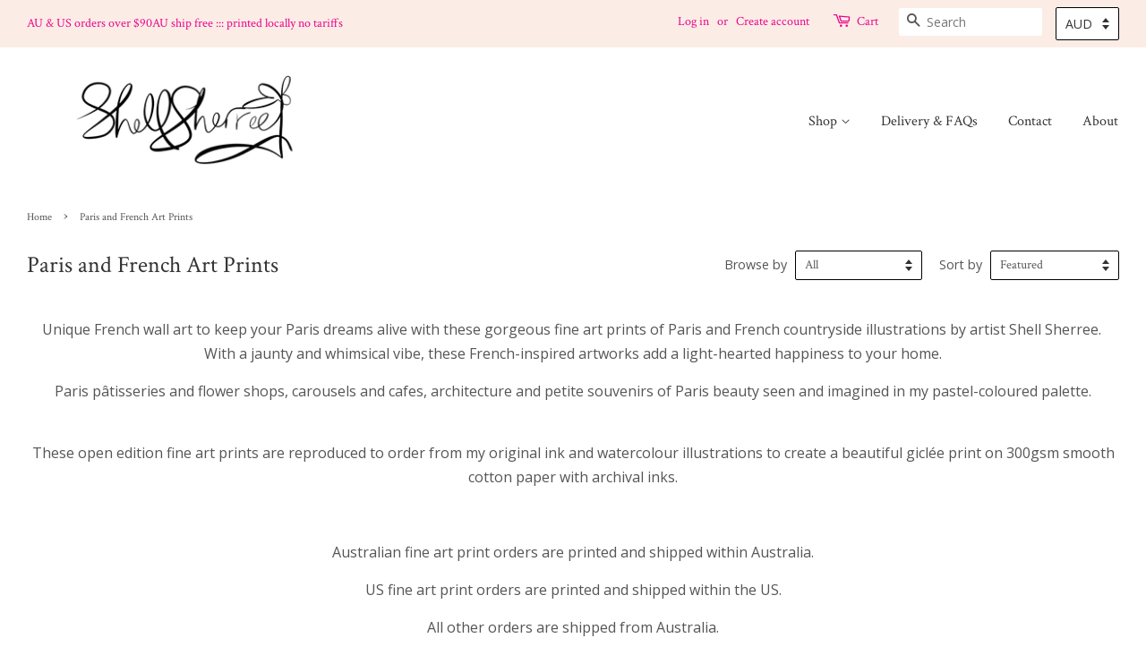

--- FILE ---
content_type: text/html; charset=utf-8
request_url: https://shellsherreestudio.com/collections/paris-prints?page=1
body_size: 37567
content:
<!doctype html>
<!--[if lt IE 7]><html class="no-js lt-ie9 lt-ie8 lt-ie7" lang="en"> <![endif]-->
<!--[if IE 7]><html class="no-js lt-ie9 lt-ie8" lang="en"> <![endif]-->
<!--[if IE 8]><html class="no-js lt-ie9" lang="en"> <![endif]-->
<!--[if IE 9 ]><html class="ie9 no-js"> <![endif]-->
<!--[if (gt IE 9)|!(IE)]><!--> <html class="no-js"> <!--<![endif]-->
<head>
	<script id="pandectes-rules">   /* PANDECTES-GDPR: DO NOT MODIFY AUTO GENERATED CODE OF THIS SCRIPT */      window.PandectesSettings = {"store":{"id":22077623,"plan":"basic","theme":"minimal","primaryLocale":"en","adminMode":false,"headless":false,"storefrontRootDomain":"","checkoutRootDomain":"","storefrontAccessToken":""},"tsPublished":1747377626,"declaration":{"showType":true,"showPurpose":false,"showProvider":false,"declIntroText":"","showDateGenerated":true},"language":{"unpublished":[],"languageMode":"Single","fallbackLanguage":"en","languageDetection":"browser","languagesSupported":[]},"texts":{"managed":{"headerText":{"en":"We respect your privacy"},"consentText":{"en":"This website uses cookies to ensure you get the best experience."},"linkText":{"en":"Learn more"},"imprintText":{"en":"Imprint"},"googleLinkText":{"en":"Google's Privacy Terms"},"allowButtonText":{"en":"Accept"},"denyButtonText":{"en":"Decline"},"dismissButtonText":{"en":"Ok"},"leaveSiteButtonText":{"en":"Leave this site"},"preferencesButtonText":{"en":"Preferences"},"cookiePolicyText":{"en":"Cookie policy"},"preferencesPopupTitleText":{"en":"Manage consent preferences"},"preferencesPopupIntroText":{"en":"When you visit any web site, it may store or retrieve information on your browser, mostly in the form of cookies. This information might be about you, your preferences or your device and is mostly used to make the site work as you expect it to. The information does not usually directly identify you, but it can give you a more personalized web experience."},"preferencesPopupSaveButtonText":{"en":"Save preferences & exit"},"preferencesPopupCloseButtonText":{"en":"Close"},"preferencesPopupAcceptAllButtonText":{"en":"Accept all"},"preferencesPopupRejectAllButtonText":{"en":"Reject all"},"cookiesDetailsText":{"en":"Cookies details"},"preferencesPopupAlwaysAllowedText":{"en":"Always allowed"},"accessSectionParagraphText":{"en":"You have the right to be able to access your personal data at any time. This includes your account information, your order records as well as any GDPR related requests you have made so far. You have the right to request a full report of your data."},"accessSectionTitleText":{"en":"Data Portability"},"accessSectionAccountInfoActionText":{"en":"Personal data"},"accessSectionDownloadReportActionText":{"en":"Request export"},"accessSectionGDPRRequestsActionText":{"en":"Data subject requests"},"accessSectionOrdersRecordsActionText":{"en":"Orders"},"rectificationSectionParagraphText":{"en":"You have the right to request your data to be updated whenever you think it is appropriate."},"rectificationSectionTitleText":{"en":"Data Rectification"},"rectificationCommentPlaceholder":{"en":"Describe what you want to be updated"},"rectificationCommentValidationError":{"en":"Comment is required"},"rectificationSectionEditAccountActionText":{"en":"Request an update"},"erasureSectionTitleText":{"en":"Right to be Forgotten"},"erasureSectionParagraphText":{"en":"Use this option if you want to remove your personal and other data from our store. Keep in mind that this process will delete your account, so you will no longer be able to access or use it anymore."},"erasureSectionRequestDeletionActionText":{"en":"Request personal data deletion"},"consentDate":{"en":"Consent date"},"consentId":{"en":"Consent ID"},"consentSectionChangeConsentActionText":{"en":"Change consent preference"},"consentSectionConsentedText":{"en":"You consented to the cookies policy of this website on"},"consentSectionNoConsentText":{"en":"You have not consented to the cookies policy of this website."},"consentSectionTitleText":{"en":"Your cookie consent"},"consentStatus":{"en":"Consent preference"},"confirmationFailureMessage":{"en":"Your request was not verified. Please try again and if problem persists, contact store owner for assistance"},"confirmationFailureTitle":{"en":"A problem occurred"},"confirmationSuccessMessage":{"en":"We will soon get back to you as to your request."},"confirmationSuccessTitle":{"en":"Your request is verified"},"guestsSupportEmailFailureMessage":{"en":"Your request was not submitted. Please try again and if problem persists, contact store owner for assistance."},"guestsSupportEmailFailureTitle":{"en":"A problem occurred"},"guestsSupportEmailPlaceholder":{"en":"E-mail address"},"guestsSupportEmailSuccessMessage":{"en":"If you are registered as a customer of this store, you will soon receive an email with instructions on how to proceed."},"guestsSupportEmailSuccessTitle":{"en":"Thank you for your request"},"guestsSupportEmailValidationError":{"en":"Email is not valid"},"guestsSupportInfoText":{"en":"Please login with your customer account to further proceed."},"submitButton":{"en":"Submit"},"submittingButton":{"en":"Submitting..."},"cancelButton":{"en":"Cancel"},"declIntroText":{"en":"We use cookies to optimize website functionality, analyze the performance, and provide personalized experience to you. Some cookies are essential to make the website operate and function correctly. Those cookies cannot be disabled. In this window you can manage your preference of cookies."},"declName":{"en":"Name"},"declPurpose":{"en":"Purpose"},"declType":{"en":"Type"},"declRetention":{"en":"Retention"},"declProvider":{"en":"Provider"},"declFirstParty":{"en":"First-party"},"declThirdParty":{"en":"Third-party"},"declSeconds":{"en":"seconds"},"declMinutes":{"en":"minutes"},"declHours":{"en":"hours"},"declDays":{"en":"days"},"declMonths":{"en":"months"},"declYears":{"en":"years"},"declSession":{"en":"Session"},"declDomain":{"en":"Domain"},"declPath":{"en":"Path"}},"categories":{"strictlyNecessaryCookiesTitleText":{"en":"Strictly necessary cookies"},"strictlyNecessaryCookiesDescriptionText":{"en":"These cookies are essential in order to enable you to move around the website and use its features, such as accessing secure areas of the website. Without these cookies services you have asked for, like shopping baskets or e-billing, cannot be provided."},"functionalityCookiesTitleText":{"en":"Functionality cookies"},"functionalityCookiesDescriptionText":{"en":"These cookies allow the website to remember choices you make (such as your user name, language or the region you are in) and provide enhanced, more personal features. For instance, a website may be able to provide you with local weather reports or traffic news by storing in a cookie the region in which you are currently located. These cookies can also be used to remember changes you have made to text size, fonts and other parts of web pages that you can customise. They may also be used to provide services you have asked for such as watching a video or commenting on a blog. The information these cookies collect may be anonymised and they cannot track your browsing activity on other websites."},"performanceCookiesTitleText":{"en":"Performance cookies"},"performanceCookiesDescriptionText":{"en":"These cookies collect information about how visitors use a website, for instance which pages visitors go to most often, and if they get error messages from web pages. These cookies don’t collect information that identifies a visitor. All information these cookies collect is aggregated and therefore anonymous. It is only used to improve how a website works."},"targetingCookiesTitleText":{"en":"Targeting cookies"},"targetingCookiesDescriptionText":{"en":"These cookies are used to deliver adverts more relevant to you and your interests They are also used to limit the number of times you see an advertisement as well as help measure the effectiveness of the advertising campaign. They are usually placed by advertising networks with the website operator’s permission. They remember that you have visited a website and this information is shared with other organisations such as advertisers. Quite often targeting or advertising cookies will be linked to site functionality provided by the other organisation."},"unclassifiedCookiesTitleText":{"en":"Unclassified cookies"},"unclassifiedCookiesDescriptionText":{"en":"Unclassified cookies are cookies that we are in the process of classifying, together with the providers of individual cookies."}},"auto":{}},"library":{"previewMode":false,"fadeInTimeout":0,"defaultBlocked":0,"showLink":true,"showImprintLink":false,"showGoogleLink":false,"enabled":true,"cookie":{"expiryDays":365,"secure":true,"domain":""},"dismissOnScroll":false,"dismissOnWindowClick":false,"dismissOnTimeout":false,"palette":{"popup":{"background":"#FFFFFF","backgroundForCalculations":{"a":1,"b":255,"g":255,"r":255},"text":"#5C5C5C"},"button":{"background":"#5C5C5C","backgroundForCalculations":{"a":1,"b":92,"g":92,"r":92},"text":"#FFFFFF","textForCalculation":{"a":1,"b":255,"g":255,"r":255},"border":"transparent"}},"content":{"href":"https://shellsherreestudio.com","imprintHref":"/","close":"&#10005;","target":"_blank","logo":""},"window":"<div role=\"dialog\" aria-live=\"polite\" aria-label=\"cookieconsent\" aria-describedby=\"cookieconsent:desc\" id=\"cookie-consent-dialogBox\" class=\"cc-window-wrapper cc-top-wrapper\"><div class=\"pd-cookie-banner-window cc-window {{classes}}\"><!--googleoff: all-->{{children}}<!--googleon: all--></div></div>","compliance":{"info":"<div class=\"cc-compliance cc-highlight\">{{dismiss}}</div>"},"type":"info","layouts":{"basic":"{{messagelink}}{{compliance}}"},"position":"top","theme":"edgeless","revokable":false,"animateRevokable":false,"revokableReset":false,"revokableLogoUrl":"","revokablePlacement":"bottom-left","revokableMarginHorizontal":15,"revokableMarginVertical":15,"static":false,"autoAttach":true,"hasTransition":true,"blacklistPage":[""],"elements":{"close":"<button aria-label=\"close\" type=\"button\" tabindex=\"0\" class=\"cc-close\">{{close}}</button>","dismiss":"<button type=\"button\" tabindex=\"0\" class=\"cc-btn cc-btn-decision cc-dismiss\">{{dismiss}}</button>","allow":"<button type=\"button\" tabindex=\"0\" class=\"cc-btn cc-btn-decision cc-allow\">{{allow}}</button>","deny":"<button type=\"button\" tabindex=\"0\" class=\"cc-btn cc-btn-decision cc-deny\">{{deny}}</button>","preferences":"<button tabindex=\"0\" type=\"button\" class=\"cc-btn cc-settings\" onclick=\"Pandectes.fn.openPreferences()\">{{preferences}}</button>"}},"geolocation":{"auOnly":false,"brOnly":false,"caOnly":false,"chOnly":false,"euOnly":false,"jpOnly":false,"nzOnly":false,"thOnly":false,"zaOnly":false,"canadaOnly":false,"globalVisibility":true},"dsr":{"guestsSupport":false,"accessSectionDownloadReportAuto":false},"banner":{"resetTs":1641278196,"extraCss":"        .cc-banner-logo {max-width: 24em!important;}    @media(min-width: 768px) {.cc-window.cc-floating{max-width: 24em!important;width: 24em!important;}}    .cc-message, .pd-cookie-banner-window .cc-header, .cc-logo {text-align: left}    .cc-window-wrapper{z-index: 16777100;}    .cc-window{z-index: 16777100;font-family: inherit;}    .pd-cookie-banner-window .cc-header{font-family: inherit;}    .pd-cp-ui{font-family: inherit; background-color: #FFFFFF;color:#5C5C5C;}    button.pd-cp-btn, a.pd-cp-btn{background-color:#5C5C5C;color:#FFFFFF!important;}    input + .pd-cp-preferences-slider{background-color: rgba(92, 92, 92, 0.3)}    .pd-cp-scrolling-section::-webkit-scrollbar{background-color: rgba(92, 92, 92, 0.3)}    input:checked + .pd-cp-preferences-slider{background-color: rgba(92, 92, 92, 1)}    .pd-cp-scrolling-section::-webkit-scrollbar-thumb {background-color: rgba(92, 92, 92, 1)}    .pd-cp-ui-close{color:#5C5C5C;}    .pd-cp-preferences-slider:before{background-color: #FFFFFF}    .pd-cp-title:before {border-color: #5C5C5C!important}    .pd-cp-preferences-slider{background-color:#5C5C5C}    .pd-cp-toggle{color:#5C5C5C!important}    @media(max-width:699px) {.pd-cp-ui-close-top svg {fill: #5C5C5C}}    .pd-cp-toggle:hover,.pd-cp-toggle:visited,.pd-cp-toggle:active{color:#5C5C5C!important}    .pd-cookie-banner-window {}  ","customJavascript":{},"showPoweredBy":false,"logoHeight":40,"revokableTrigger":false,"hybridStrict":false,"cookiesBlockedByDefault":"0","isActive":true,"implicitSavePreferences":false,"cookieIcon":true,"blockBots":false,"showCookiesDetails":false,"hasTransition":true,"blockingPage":false,"showOnlyLandingPage":false,"leaveSiteUrl":"https://www.google.com","linkRespectStoreLang":false},"cookies":{"0":[],"1":[],"2":[],"4":[],"8":[]},"blocker":{"isActive":false,"googleConsentMode":{"id":"","analyticsId":"","adwordsId":"","isActive":false,"adStorageCategory":4,"analyticsStorageCategory":2,"personalizationStorageCategory":1,"functionalityStorageCategory":1,"customEvent":false,"securityStorageCategory":0,"redactData":false,"urlPassthrough":false,"dataLayerProperty":"dataLayer","waitForUpdate":0,"useNativeChannel":false},"facebookPixel":{"id":"","isActive":false,"ldu":false},"microsoft":{"isActive":false,"uetTags":""},"rakuten":{"isActive":false,"cmp":false,"ccpa":false},"klaviyoIsActive":false,"gpcIsActive":false,"defaultBlocked":0,"patterns":{"whiteList":[],"blackList":{"1":[],"2":[],"4":[],"8":[]},"iframesWhiteList":[],"iframesBlackList":{"1":[],"2":[],"4":[],"8":[]},"beaconsWhiteList":[],"beaconsBlackList":{"1":[],"2":[],"4":[],"8":[]}}}}      !function(){"use strict";window.PandectesRules=window.PandectesRules||{},window.PandectesRules.manualBlacklist={1:[],2:[],4:[]},window.PandectesRules.blacklistedIFrames={1:[],2:[],4:[]},window.PandectesRules.blacklistedCss={1:[],2:[],4:[]},window.PandectesRules.blacklistedBeacons={1:[],2:[],4:[]};var e="javascript/blocked";function t(e){return new RegExp(e.replace(/[/\\.+?$()]/g,"\\$&").replace("*","(.*)"))}var n=function(e){var t=arguments.length>1&&void 0!==arguments[1]?arguments[1]:"log";new URLSearchParams(window.location.search).get("log")&&console[t]("PandectesRules: ".concat(e))};function a(e){var t=document.createElement("script");t.async=!0,t.src=e,document.head.appendChild(t)}function r(e,t){var n=Object.keys(e);if(Object.getOwnPropertySymbols){var a=Object.getOwnPropertySymbols(e);t&&(a=a.filter((function(t){return Object.getOwnPropertyDescriptor(e,t).enumerable}))),n.push.apply(n,a)}return n}function o(e){for(var t=1;t<arguments.length;t++){var n=null!=arguments[t]?arguments[t]:{};t%2?r(Object(n),!0).forEach((function(t){s(e,t,n[t])})):Object.getOwnPropertyDescriptors?Object.defineProperties(e,Object.getOwnPropertyDescriptors(n)):r(Object(n)).forEach((function(t){Object.defineProperty(e,t,Object.getOwnPropertyDescriptor(n,t))}))}return e}function i(e){var t=function(e,t){if("object"!=typeof e||!e)return e;var n=e[Symbol.toPrimitive];if(void 0!==n){var a=n.call(e,t||"default");if("object"!=typeof a)return a;throw new TypeError("@@toPrimitive must return a primitive value.")}return("string"===t?String:Number)(e)}(e,"string");return"symbol"==typeof t?t:t+""}function s(e,t,n){return(t=i(t))in e?Object.defineProperty(e,t,{value:n,enumerable:!0,configurable:!0,writable:!0}):e[t]=n,e}function c(e,t){return function(e){if(Array.isArray(e))return e}(e)||function(e,t){var n=null==e?null:"undefined"!=typeof Symbol&&e[Symbol.iterator]||e["@@iterator"];if(null!=n){var a,r,o,i,s=[],c=!0,l=!1;try{if(o=(n=n.call(e)).next,0===t){if(Object(n)!==n)return;c=!1}else for(;!(c=(a=o.call(n)).done)&&(s.push(a.value),s.length!==t);c=!0);}catch(e){l=!0,r=e}finally{try{if(!c&&null!=n.return&&(i=n.return(),Object(i)!==i))return}finally{if(l)throw r}}return s}}(e,t)||d(e,t)||function(){throw new TypeError("Invalid attempt to destructure non-iterable instance.\nIn order to be iterable, non-array objects must have a [Symbol.iterator]() method.")}()}function l(e){return function(e){if(Array.isArray(e))return u(e)}(e)||function(e){if("undefined"!=typeof Symbol&&null!=e[Symbol.iterator]||null!=e["@@iterator"])return Array.from(e)}(e)||d(e)||function(){throw new TypeError("Invalid attempt to spread non-iterable instance.\nIn order to be iterable, non-array objects must have a [Symbol.iterator]() method.")}()}function d(e,t){if(e){if("string"==typeof e)return u(e,t);var n=Object.prototype.toString.call(e).slice(8,-1);return"Object"===n&&e.constructor&&(n=e.constructor.name),"Map"===n||"Set"===n?Array.from(e):"Arguments"===n||/^(?:Ui|I)nt(?:8|16|32)(?:Clamped)?Array$/.test(n)?u(e,t):void 0}}function u(e,t){(null==t||t>e.length)&&(t=e.length);for(var n=0,a=new Array(t);n<t;n++)a[n]=e[n];return a}var f=window.PandectesRulesSettings||window.PandectesSettings,g=!(void 0===window.dataLayer||!Array.isArray(window.dataLayer)||!window.dataLayer.some((function(e){return"pandectes_full_scan"===e.event}))),p=function(){var e,t=arguments.length>0&&void 0!==arguments[0]?arguments[0]:"_pandectes_gdpr",n=("; "+document.cookie).split("; "+t+"=");if(n.length<2)e={};else{var a=n.pop().split(";");e=window.atob(a.shift())}var r=function(e){try{return JSON.parse(e)}catch(e){return!1}}(e);return!1!==r?r:e}(),y=f.banner.isActive,h=f.blocker,w=h.defaultBlocked,v=h.patterns,m=p&&null!==p.preferences&&void 0!==p.preferences?p.preferences:null,b=g?0:y?null===m?w:m:0,_={1:!(1&b),2:!(2&b),4:!(4&b)},k=v.blackList,S=v.whiteList,L=v.iframesBlackList,C=v.iframesWhiteList,A=v.beaconsBlackList,P=v.beaconsWhiteList,O={blackList:[],whiteList:[],iframesBlackList:{1:[],2:[],4:[],8:[]},iframesWhiteList:[],beaconsBlackList:{1:[],2:[],4:[],8:[]},beaconsWhiteList:[]};[1,2,4].map((function(e){var n;_[e]||((n=O.blackList).push.apply(n,l(k[e].length?k[e].map(t):[])),O.iframesBlackList[e]=L[e].length?L[e].map(t):[],O.beaconsBlackList[e]=A[e].length?A[e].map(t):[])})),O.whiteList=S.length?S.map(t):[],O.iframesWhiteList=C.length?C.map(t):[],O.beaconsWhiteList=P.length?P.map(t):[];var E={scripts:[],iframes:{1:[],2:[],4:[]},beacons:{1:[],2:[],4:[]},css:{1:[],2:[],4:[]}},I=function(t,n){return t&&(!n||n!==e)&&(!O.blackList||O.blackList.some((function(e){return e.test(t)})))&&(!O.whiteList||O.whiteList.every((function(e){return!e.test(t)})))},j=function(e,t){var n=O.iframesBlackList[t],a=O.iframesWhiteList;return e&&(!n||n.some((function(t){return t.test(e)})))&&(!a||a.every((function(t){return!t.test(e)})))},B=function(e,t){var n=O.beaconsBlackList[t],a=O.beaconsWhiteList;return e&&(!n||n.some((function(t){return t.test(e)})))&&(!a||a.every((function(t){return!t.test(e)})))},T=new MutationObserver((function(e){for(var t=0;t<e.length;t++)for(var n=e[t].addedNodes,a=0;a<n.length;a++){var r=n[a],o=r.dataset&&r.dataset.cookiecategory;if(1===r.nodeType&&"LINK"===r.tagName){var i=r.dataset&&r.dataset.href;if(i&&o)switch(o){case"functionality":case"C0001":E.css[1].push(i);break;case"performance":case"C0002":E.css[2].push(i);break;case"targeting":case"C0003":E.css[4].push(i)}}}})),R=new MutationObserver((function(t){for(var a=0;a<t.length;a++)for(var r=t[a].addedNodes,o=function(){var t=r[i],a=t.src||t.dataset&&t.dataset.src,o=t.dataset&&t.dataset.cookiecategory;if(1===t.nodeType&&"IFRAME"===t.tagName){if(a){var s=!1;j(a,1)||"functionality"===o||"C0001"===o?(s=!0,E.iframes[1].push(a)):j(a,2)||"performance"===o||"C0002"===o?(s=!0,E.iframes[2].push(a)):(j(a,4)||"targeting"===o||"C0003"===o)&&(s=!0,E.iframes[4].push(a)),s&&(t.removeAttribute("src"),t.setAttribute("data-src",a))}}else if(1===t.nodeType&&"IMG"===t.tagName){if(a){var c=!1;B(a,1)?(c=!0,E.beacons[1].push(a)):B(a,2)?(c=!0,E.beacons[2].push(a)):B(a,4)&&(c=!0,E.beacons[4].push(a)),c&&(t.removeAttribute("src"),t.setAttribute("data-src",a))}}else if(1===t.nodeType&&"SCRIPT"===t.tagName){var l=t.type,d=!1;if(I(a,l)?(n("rule blocked: ".concat(a)),d=!0):a&&o?n("manually blocked @ ".concat(o,": ").concat(a)):o&&n("manually blocked @ ".concat(o,": inline code")),d){E.scripts.push([t,l]),t.type=e;t.addEventListener("beforescriptexecute",(function n(a){t.getAttribute("type")===e&&a.preventDefault(),t.removeEventListener("beforescriptexecute",n)})),t.parentElement&&t.parentElement.removeChild(t)}}},i=0;i<r.length;i++)o()})),D=document.createElement,z={src:Object.getOwnPropertyDescriptor(HTMLScriptElement.prototype,"src"),type:Object.getOwnPropertyDescriptor(HTMLScriptElement.prototype,"type")};window.PandectesRules.unblockCss=function(e){var t=E.css[e]||[];t.length&&n("Unblocking CSS for ".concat(e)),t.forEach((function(e){var t=document.querySelector('link[data-href^="'.concat(e,'"]'));t.removeAttribute("data-href"),t.href=e})),E.css[e]=[]},window.PandectesRules.unblockIFrames=function(e){var t=E.iframes[e]||[];t.length&&n("Unblocking IFrames for ".concat(e)),O.iframesBlackList[e]=[],t.forEach((function(e){var t=document.querySelector('iframe[data-src^="'.concat(e,'"]'));t.removeAttribute("data-src"),t.src=e})),E.iframes[e]=[]},window.PandectesRules.unblockBeacons=function(e){var t=E.beacons[e]||[];t.length&&n("Unblocking Beacons for ".concat(e)),O.beaconsBlackList[e]=[],t.forEach((function(e){var t=document.querySelector('img[data-src^="'.concat(e,'"]'));t.removeAttribute("data-src"),t.src=e})),E.beacons[e]=[]},window.PandectesRules.unblockInlineScripts=function(e){var t=1===e?"functionality":2===e?"performance":"targeting",a=document.querySelectorAll('script[type="javascript/blocked"][data-cookiecategory="'.concat(t,'"]'));n("unblockInlineScripts: ".concat(a.length," in ").concat(t)),a.forEach((function(e){var t=document.createElement("script");t.type="text/javascript",e.hasAttribute("src")?t.src=e.getAttribute("src"):t.textContent=e.textContent,document.head.appendChild(t),e.parentNode.removeChild(e)}))},window.PandectesRules.unblockInlineCss=function(e){var t=1===e?"functionality":2===e?"performance":"targeting",a=document.querySelectorAll('link[data-cookiecategory="'.concat(t,'"]'));n("unblockInlineCss: ".concat(a.length," in ").concat(t)),a.forEach((function(e){e.href=e.getAttribute("data-href")}))},window.PandectesRules.unblock=function(e){e.length<1?(O.blackList=[],O.whiteList=[],O.iframesBlackList=[],O.iframesWhiteList=[]):(O.blackList&&(O.blackList=O.blackList.filter((function(t){return e.every((function(e){return"string"==typeof e?!t.test(e):e instanceof RegExp?t.toString()!==e.toString():void 0}))}))),O.whiteList&&(O.whiteList=[].concat(l(O.whiteList),l(e.map((function(e){if("string"==typeof e){var n=".*"+t(e)+".*";if(O.whiteList.every((function(e){return e.toString()!==n.toString()})))return new RegExp(n)}else if(e instanceof RegExp&&O.whiteList.every((function(t){return t.toString()!==e.toString()})))return e;return null})).filter(Boolean)))));var a=0;l(E.scripts).forEach((function(e,t){var n=c(e,2),r=n[0],o=n[1];if(function(e){var t=e.getAttribute("src");return O.blackList&&O.blackList.every((function(e){return!e.test(t)}))||O.whiteList&&O.whiteList.some((function(e){return e.test(t)}))}(r)){for(var i=document.createElement("script"),s=0;s<r.attributes.length;s++){var l=r.attributes[s];"src"!==l.name&&"type"!==l.name&&i.setAttribute(l.name,r.attributes[s].value)}i.setAttribute("src",r.src),i.setAttribute("type",o||"application/javascript"),document.head.appendChild(i),E.scripts.splice(t-a,1),a++}})),0==O.blackList.length&&0===O.iframesBlackList[1].length&&0===O.iframesBlackList[2].length&&0===O.iframesBlackList[4].length&&0===O.beaconsBlackList[1].length&&0===O.beaconsBlackList[2].length&&0===O.beaconsBlackList[4].length&&(n("Disconnecting observers"),R.disconnect(),T.disconnect())};var x=f.store,M=x.adminMode,N=x.headless,U=x.storefrontRootDomain,q=x.checkoutRootDomain,F=x.storefrontAccessToken,W=f.banner.isActive,H=f.blocker.defaultBlocked;function G(e){if(window.Shopify&&window.Shopify.customerPrivacy)e();else{var t=null;window.Shopify&&window.Shopify.loadFeatures&&window.Shopify.trackingConsent?e():t=setInterval((function(){window.Shopify&&window.Shopify.loadFeatures&&(clearInterval(t),window.Shopify.loadFeatures([{name:"consent-tracking-api",version:"0.1"}],(function(t){t?n("Shopify.customerPrivacy API - failed to load"):(n("shouldShowBanner() -> ".concat(window.Shopify.trackingConsent.shouldShowBanner()," | saleOfDataRegion() -> ").concat(window.Shopify.trackingConsent.saleOfDataRegion())),e())})))}),10)}}W&&G((function(){!function(){var e=window.Shopify.trackingConsent;if(!1!==e.shouldShowBanner()||null!==m||7!==H)try{var t=M&&!(window.Shopify&&window.Shopify.AdminBarInjector),a={preferences:!(1&b)||g||t,analytics:!(2&b)||g||t,marketing:!(4&b)||g||t};N&&(a.headlessStorefront=!0,a.storefrontRootDomain=null!=U&&U.length?U:window.location.hostname,a.checkoutRootDomain=null!=q&&q.length?q:"checkout.".concat(window.location.hostname),a.storefrontAccessToken=null!=F&&F.length?F:""),e.firstPartyMarketingAllowed()===a.marketing&&e.analyticsProcessingAllowed()===a.analytics&&e.preferencesProcessingAllowed()===a.preferences||e.setTrackingConsent(a,(function(e){e&&e.error?n("Shopify.customerPrivacy API - failed to setTrackingConsent"):n("setTrackingConsent(".concat(JSON.stringify(a),")"))}))}catch(e){n("Shopify.customerPrivacy API - exception")}}(),function(){if(N){var e=window.Shopify.trackingConsent,t=e.currentVisitorConsent();if(navigator.globalPrivacyControl&&""===t.sale_of_data){var a={sale_of_data:!1,headlessStorefront:!0};a.storefrontRootDomain=null!=U&&U.length?U:window.location.hostname,a.checkoutRootDomain=null!=q&&q.length?q:"checkout.".concat(window.location.hostname),a.storefrontAccessToken=null!=F&&F.length?F:"",e.setTrackingConsent(a,(function(e){e&&e.error?n("Shopify.customerPrivacy API - failed to setTrackingConsent({".concat(JSON.stringify(a),")")):n("setTrackingConsent(".concat(JSON.stringify(a),")"))}))}}}()}));var J=["AT","BE","BG","HR","CY","CZ","DK","EE","FI","FR","DE","GR","HU","IE","IT","LV","LT","LU","MT","NL","PL","PT","RO","SK","SI","ES","SE","GB","LI","NO","IS"],V="[Pandectes :: Google Consent Mode debug]:";function K(){var e=arguments.length<=0?void 0:arguments[0],t=arguments.length<=1?void 0:arguments[1],n=arguments.length<=2?void 0:arguments[2];if("consent"!==e)return"config"===e?"config":void 0;var a=n.ad_storage,r=n.ad_user_data,o=n.ad_personalization,i=n.functionality_storage,s=n.analytics_storage,c=n.personalization_storage,l={Command:e,Mode:t,ad_storage:a,ad_user_data:r,ad_personalization:o,functionality_storage:i,analytics_storage:s,personalization_storage:c,security_storage:n.security_storage};return console.table(l),"default"===t&&("denied"===a&&"denied"===r&&"denied"===o&&"denied"===i&&"denied"===s&&"denied"===c||console.warn("".concat(V,' all types in a "default" command should be set to "denied" except for security_storage that should be set to "granted"'))),t}var Z=!1,$=!1;function Y(e){e&&("default"===e?(Z=!0,$&&console.warn("".concat(V,' "default" command was sent but there was already an "update" command before it.'))):"update"===e?($=!0,Z||console.warn("".concat(V,' "update" command was sent but there was no "default" command before it.'))):"config"===e&&(Z||console.warn("".concat(V,' a tag read consent state before a "default" command was sent.'))))}var Q=f.banner,X=Q.isActive,ee=Q.hybridStrict,te=f.geolocation,ne=te.caOnly,ae=void 0!==ne&&ne,re=te.euOnly,oe=void 0!==re&&re,ie=te.brOnly,se=void 0!==ie&&ie,ce=te.jpOnly,le=void 0!==ce&&ce,de=te.thOnly,ue=void 0!==de&&de,fe=te.chOnly,ge=void 0!==fe&&fe,pe=te.zaOnly,ye=void 0!==pe&&pe,he=te.canadaOnly,we=void 0!==he&&he,ve=te.globalVisibility,me=void 0===ve||ve,be=f.blocker,_e=be.defaultBlocked,ke=void 0===_e?7:_e,Se=be.googleConsentMode,Le=Se.isActive,Ce=Se.customEvent,Ae=Se.id,Pe=void 0===Ae?"":Ae,Oe=Se.analyticsId,Ee=void 0===Oe?"":Oe,Ie=Se.adwordsId,je=void 0===Ie?"":Ie,Be=Se.redactData,Te=Se.urlPassthrough,Re=Se.adStorageCategory,De=Se.analyticsStorageCategory,ze=Se.functionalityStorageCategory,xe=Se.personalizationStorageCategory,Me=Se.securityStorageCategory,Ne=Se.dataLayerProperty,Ue=void 0===Ne?"dataLayer":Ne,qe=Se.waitForUpdate,Fe=void 0===qe?0:qe,We=Se.useNativeChannel,He=void 0!==We&&We,Ge=Se.debugMode,Je=void 0!==Ge&&Ge;function Ve(){window[Ue].push(arguments)}window[Ue]=window[Ue]||[];var Ke,Ze,$e={hasInitialized:!1,useNativeChannel:!1,ads_data_redaction:!1,url_passthrough:!1,data_layer_property:"dataLayer",storage:{ad_storage:"granted",ad_user_data:"granted",ad_personalization:"granted",analytics_storage:"granted",functionality_storage:"granted",personalization_storage:"granted",security_storage:"granted"}};if(X&&Le){Je&&(Ke=Ue||"dataLayer",window[Ke].forEach((function(e){Y(K.apply(void 0,l(e)))})),window[Ke].push=function(){for(var e=arguments.length,t=new Array(e),n=0;n<e;n++)t[n]=arguments[n];return Y(K.apply(void 0,l(t[0]))),Array.prototype.push.apply(this,t)});var Ye=ke&Re?"denied":"granted",Qe=ke&De?"denied":"granted",Xe=ke&ze?"denied":"granted",et=ke&xe?"denied":"granted",tt=ke&Me?"denied":"granted";$e.hasInitialized=!0,$e.useNativeChannel=He,$e.url_passthrough=Te,$e.ads_data_redaction="denied"===Ye&&Be,$e.storage.ad_storage=Ye,$e.storage.ad_user_data=Ye,$e.storage.ad_personalization=Ye,$e.storage.analytics_storage=Qe,$e.storage.functionality_storage=Xe,$e.storage.personalization_storage=et,$e.storage.security_storage=tt,$e.data_layer_property=Ue||"dataLayer",Ve("set","developer_id.dMTZkMj",!0),$e.ads_data_redaction&&Ve("set","ads_data_redaction",$e.ads_data_redaction),$e.url_passthrough&&Ve("set","url_passthrough",$e.url_passthrough),function(){var e=b!==ke?{wait_for_update:Fe||500}:Fe?{wait_for_update:Fe}:{};me&&!ee?Ve("consent","default",o(o({},$e.storage),e)):(Ve("consent","default",o(o(o({},$e.storage),e),{},{region:[].concat(l(oe||ee?J:[]),l(ae&&!ee?["US-CA","US-VA","US-CT","US-UT","US-CO"]:[]),l(se&&!ee?["BR"]:[]),l(le&&!ee?["JP"]:[]),l(we&&!ee?["CA"]:[]),l(ue&&!ee?["TH"]:[]),l(ge&&!ee?["CH"]:[]),l(ye&&!ee?["ZA"]:[]))})),Ve("consent","default",{ad_storage:"granted",ad_user_data:"granted",ad_personalization:"granted",analytics_storage:"granted",functionality_storage:"granted",personalization_storage:"granted",security_storage:"granted"}));if(null!==m){var t=b&Re?"denied":"granted",n=b&De?"denied":"granted",r=b&ze?"denied":"granted",i=b&xe?"denied":"granted",s=b&Me?"denied":"granted";$e.storage.ad_storage=t,$e.storage.ad_user_data=t,$e.storage.ad_personalization=t,$e.storage.analytics_storage=n,$e.storage.functionality_storage=r,$e.storage.personalization_storage=i,$e.storage.security_storage=s,Ve("consent","update",$e.storage)}(Pe.length||Ee.length||je.length)&&(window[$e.data_layer_property].push({"pandectes.start":(new Date).getTime(),event:"pandectes-rules.min.js"}),(Ee.length||je.length)&&Ve("js",new Date));var c="https://www.googletagmanager.com";if(Pe.length){var d=Pe.split(",");window[$e.data_layer_property].push({"gtm.start":(new Date).getTime(),event:"gtm.js"});for(var u=0;u<d.length;u++){var f="dataLayer"!==$e.data_layer_property?"&l=".concat($e.data_layer_property):"";a("".concat(c,"/gtm.js?id=").concat(d[u].trim()).concat(f))}}if(Ee.length)for(var g=Ee.split(","),p=0;p<g.length;p++){var y=g[p].trim();y.length&&(a("".concat(c,"/gtag/js?id=").concat(y)),Ve("config",y,{send_page_view:!1}))}if(je.length)for(var h=je.split(","),w=0;w<h.length;w++){var v=h[w].trim();v.length&&(a("".concat(c,"/gtag/js?id=").concat(v)),Ve("config",v,{allow_enhanced_conversions:!0}))}}()}X&&Ce&&(Ze=b,G((function(){var e=Ze;if(null==m&&ee){var t=window.Shopify.customerPrivacy.getRegion();if(t){var n=t.substr(0,2);e=J.includes(n)?7:0}}var a={event:"Pandectes_Consent_Update",pandectes_status:7===e?"deny":0===e?"allow":"mixed",pandectes_categories:{C0000:"allow",C0001:1&e?"deny":"allow",C0002:2&e?"deny":"allow",C0003:4&e?"deny":"allow"}};window[Ue].push(a),null!==m&&function(e){if(window.Shopify&&window.Shopify.analytics)e();else{var t=null;window.Shopify&&window.Shopify.analytics?e():t=setInterval((function(){window.Shopify&&window.Shopify.analytics&&(clearInterval(t),e())}),10)}}((function(){window.Shopify.analytics.publish("Pandectes_Consent_Update",a)}))})));var nt=f.blocker,at=nt.klaviyoIsActive,rt=nt.googleConsentMode.adStorageCategory;at&&window.addEventListener("PandectesEvent_OnConsent",(function(e){var t=e.detail.preferences;if(null!=t){var n=t&rt?"denied":"granted";void 0!==window.klaviyo&&window.klaviyo.isIdentified()&&window.klaviyo.push(["identify",{ad_personalization:n,ad_user_data:n}])}})),f.banner.revokableTrigger&&(window.onload=function(){document.querySelectorAll('[href*="#reopenBanner"]').forEach((function(e){e.onclick=function(e){e.preventDefault(),window.Pandectes.fn.revokeConsent()}}))});var ot=f.banner.isActive,it=f.blocker,st=it.defaultBlocked,ct=void 0===st?7:st,lt=it.microsoft,dt=lt.isActive,ut=lt.uetTags,ft=lt.dataLayerProperty,gt=void 0===ft?"uetq":ft,pt={hasInitialized:!1,data_layer_property:"uetq",storage:{ad_storage:"granted"}};if(window[gt]=window[gt]||[],dt&&bt("_uetmsdns","1",365),ot&&dt){var yt=4&ct?"denied":"granted";if(pt.hasInitialized=!0,pt.storage.ad_storage=yt,window[gt].push("consent","default",pt.storage),"granted"==yt&&(bt("_uetmsdns","0",365),console.log("setting cookie")),null!==m){var ht=4&b?"denied":"granted";pt.storage.ad_storage=ht,window[gt].push("consent","update",pt.storage),"granted"===ht&&bt("_uetmsdns","0",365)}if(ut.length)for(var wt=ut.split(","),vt=0;vt<wt.length;vt++)wt[vt].trim().length&&mt(wt[vt])}function mt(e){var t=document.createElement("script");t.type="text/javascript",t.src="//bat.bing.com/bat.js",t.onload=function(){var t={ti:e};t.q=window.uetq,window.uetq=new UET(t),window.uetq.push("consent","default",{ad_storage:"denied"}),window[gt].push("pageLoad")},document.head.appendChild(t)}function bt(e,t,n){var a=new Date;a.setTime(a.getTime()+24*n*60*60*1e3);var r="expires="+a.toUTCString();document.cookie="".concat(e,"=").concat(t,"; ").concat(r,"; path=/; secure; samesite=strict")}window.PandectesRules.gcm=$e;var _t=f.banner.isActive,kt=f.blocker.isActive;n("Prefs: ".concat(b," | Banner: ").concat(_t?"on":"off"," | Blocker: ").concat(kt?"on":"off"));var St=null===m&&/\/checkouts\//.test(window.location.pathname);0!==b&&!1===g&&kt&&!St&&(n("Blocker will execute"),document.createElement=function(){for(var t=arguments.length,n=new Array(t),a=0;a<t;a++)n[a]=arguments[a];if("script"!==n[0].toLowerCase())return D.bind?D.bind(document).apply(void 0,n):D;var r=D.bind(document).apply(void 0,n);try{Object.defineProperties(r,{src:o(o({},z.src),{},{set:function(t){I(t,r.type)&&z.type.set.call(this,e),z.src.set.call(this,t)}}),type:o(o({},z.type),{},{get:function(){var t=z.type.get.call(this);return t===e||I(this.src,t)?null:t},set:function(t){var n=I(r.src,r.type)?e:t;z.type.set.call(this,n)}})}),r.setAttribute=function(t,n){if("type"===t){var a=I(r.src,r.type)?e:n;z.type.set.call(r,a)}else"src"===t?(I(n,r.type)&&z.type.set.call(r,e),z.src.set.call(r,n)):HTMLScriptElement.prototype.setAttribute.call(r,t,n)}}catch(e){console.warn("Yett: unable to prevent script execution for script src ",r.src,".\n",'A likely cause would be because you are using a third-party browser extension that monkey patches the "document.createElement" function.')}return r},R.observe(document.documentElement,{childList:!0,subtree:!0}),T.observe(document.documentElement,{childList:!0,subtree:!0}))}();
</script>
	

  <!-- Basic page needs ================================================== -->
  <meta charset="utf-8">
  <meta http-equiv="X-UA-Compatible" content="IE=edge,chrome=1">

  
  <link rel="shortcut icon" href="//shellsherreestudio.com/cdn/shop/files/shellsherree-favicon_32x32.jpg?v=1613531060" type="image/png" />
  

  <!-- Title and description ================================================== -->
  <title>
  Paris and French Art Prints &ndash; ShellSherree
  </title>

  
  <meta name="description" content="Unique French wall art to keep your Paris dreams alive with these gorgeous fine art prints of Paris and French countryside illustrations by artist Shell Sherree.  With a jaunty and whimsical vibe, these French-inspired artworks add a light-hearted happiness to your home. Paris pâtisseries and flower shops, carousels an">
  

  <!-- Social meta ================================================== -->
  

  <meta property="og:type" content="website">
  <meta property="og:title" content="Paris and French Art Prints">
  <meta property="og:url" content="https://shellsherreestudio.com/collections/paris-prints">


  <meta property="og:description" content="Unique French wall art to keep your Paris dreams alive with these gorgeous fine art prints of Paris and French countryside illustrations by artist Shell Sherree.  With a jaunty and whimsical vibe, these French-inspired artworks add a light-hearted happiness to your home. Paris pâtisseries and flower shops, carousels an">

<meta property="og:site_name" content="ShellSherree">


  <meta name="twitter:card" content="summary">





  <!-- Helpers ================================================== -->
  <link rel="canonical" href="https://shellsherreestudio.com/collections/paris-prints">
  <meta name="viewport" content="width=device-width,initial-scale=1">
  <meta name="theme-color" content="#eb008b">

  <!-- CSS ================================================== -->
  <link href="//shellsherreestudio.com/cdn/shop/t/2/assets/timber.scss.css?v=175512249992843842431734674962" rel="stylesheet" type="text/css" media="all" />
  <link href="//shellsherreestudio.com/cdn/shop/t/2/assets/theme.scss.css?v=96425497198557885401734674962" rel="stylesheet" type="text/css" media="all" />

  
  
  
  <link href="//fonts.googleapis.com/css?family=Open+Sans:400,700" rel="stylesheet" type="text/css" media="all" />


  
    
    
    <link href="//fonts.googleapis.com/css?family=Crimson+Text:400" rel="stylesheet" type="text/css" media="all" />
  


  
    
    
    <link href="//fonts.googleapis.com/css?family=Crimson+Text:400" rel="stylesheet" type="text/css" media="all" />
  



  <script>
    window.theme = window.theme || {};

    var theme = {
      strings: {
        zoomClose: "Close (Esc)",
        zoomPrev: "Previous (Left arrow key)",
        zoomNext: "Next (Right arrow key)"
      },
      settings: {
        // Adding some settings to allow the editor to update correctly when they are changed
        themeBgImage: false,
        customBgImage: '',
        enableWideLayout: true,
        typeAccentTransform: false,
        typeAccentSpacing: false,
        baseFontSize: '16px',
        headerBaseFontSize: '26px',
        accentFontSize: '16px'
      },
      variables: {
        mediaQueryMedium: 'screen and (max-width: 768px)',
        bpSmall: false
      },
      moneyFormat: "\u003cspan class=money\u003e${{amount}}\u003c\/span\u003e"
    }

    document.documentElement.className = document.documentElement.className.replace('no-js', 'supports-js');
  </script>

  <!-- Header hook for plugins ================================================== -->
  <script>window.performance && window.performance.mark && window.performance.mark('shopify.content_for_header.start');</script><meta id="shopify-digital-wallet" name="shopify-digital-wallet" content="/22077623/digital_wallets/dialog">
<meta name="shopify-checkout-api-token" content="6794246e5bedef4371dd7fe34c952863">
<meta id="in-context-paypal-metadata" data-shop-id="22077623" data-venmo-supported="false" data-environment="production" data-locale="en_US" data-paypal-v4="true" data-currency="AUD">
<link rel="alternate" type="application/atom+xml" title="Feed" href="/collections/paris-prints.atom" />
<link rel="next" href="/collections/paris-prints?page=2">
<link rel="alternate" type="application/json+oembed" href="https://shellsherreestudio.com/collections/paris-prints.oembed">
<script async="async" src="/checkouts/internal/preloads.js?locale=en-AU"></script>
<link rel="preconnect" href="https://shop.app" crossorigin="anonymous">
<script async="async" src="https://shop.app/checkouts/internal/preloads.js?locale=en-AU&shop_id=22077623" crossorigin="anonymous"></script>
<script id="apple-pay-shop-capabilities" type="application/json">{"shopId":22077623,"countryCode":"AU","currencyCode":"AUD","merchantCapabilities":["supports3DS"],"merchantId":"gid:\/\/shopify\/Shop\/22077623","merchantName":"ShellSherree","requiredBillingContactFields":["postalAddress","email"],"requiredShippingContactFields":["postalAddress","email"],"shippingType":"shipping","supportedNetworks":["visa","masterCard","amex","jcb"],"total":{"type":"pending","label":"ShellSherree","amount":"1.00"},"shopifyPaymentsEnabled":true,"supportsSubscriptions":true}</script>
<script id="shopify-features" type="application/json">{"accessToken":"6794246e5bedef4371dd7fe34c952863","betas":["rich-media-storefront-analytics"],"domain":"shellsherreestudio.com","predictiveSearch":true,"shopId":22077623,"locale":"en"}</script>
<script>var Shopify = Shopify || {};
Shopify.shop = "shellsherree.myshopify.com";
Shopify.locale = "en";
Shopify.currency = {"active":"AUD","rate":"1.0"};
Shopify.country = "AU";
Shopify.theme = {"name":"Minimal","id":162885067,"schema_name":"Minimal","schema_version":"3.4.1","theme_store_id":380,"role":"main"};
Shopify.theme.handle = "null";
Shopify.theme.style = {"id":null,"handle":null};
Shopify.cdnHost = "shellsherreestudio.com/cdn";
Shopify.routes = Shopify.routes || {};
Shopify.routes.root = "/";</script>
<script type="module">!function(o){(o.Shopify=o.Shopify||{}).modules=!0}(window);</script>
<script>!function(o){function n(){var o=[];function n(){o.push(Array.prototype.slice.apply(arguments))}return n.q=o,n}var t=o.Shopify=o.Shopify||{};t.loadFeatures=n(),t.autoloadFeatures=n()}(window);</script>
<script>
  window.ShopifyPay = window.ShopifyPay || {};
  window.ShopifyPay.apiHost = "shop.app\/pay";
  window.ShopifyPay.redirectState = null;
</script>
<script id="shop-js-analytics" type="application/json">{"pageType":"collection"}</script>
<script defer="defer" async type="module" src="//shellsherreestudio.com/cdn/shopifycloud/shop-js/modules/v2/client.init-shop-cart-sync_WVOgQShq.en.esm.js"></script>
<script defer="defer" async type="module" src="//shellsherreestudio.com/cdn/shopifycloud/shop-js/modules/v2/chunk.common_C_13GLB1.esm.js"></script>
<script defer="defer" async type="module" src="//shellsherreestudio.com/cdn/shopifycloud/shop-js/modules/v2/chunk.modal_CLfMGd0m.esm.js"></script>
<script type="module">
  await import("//shellsherreestudio.com/cdn/shopifycloud/shop-js/modules/v2/client.init-shop-cart-sync_WVOgQShq.en.esm.js");
await import("//shellsherreestudio.com/cdn/shopifycloud/shop-js/modules/v2/chunk.common_C_13GLB1.esm.js");
await import("//shellsherreestudio.com/cdn/shopifycloud/shop-js/modules/v2/chunk.modal_CLfMGd0m.esm.js");

  window.Shopify.SignInWithShop?.initShopCartSync?.({"fedCMEnabled":true,"windoidEnabled":true});

</script>
<script>
  window.Shopify = window.Shopify || {};
  if (!window.Shopify.featureAssets) window.Shopify.featureAssets = {};
  window.Shopify.featureAssets['shop-js'] = {"shop-cart-sync":["modules/v2/client.shop-cart-sync_DuR37GeY.en.esm.js","modules/v2/chunk.common_C_13GLB1.esm.js","modules/v2/chunk.modal_CLfMGd0m.esm.js"],"init-fed-cm":["modules/v2/client.init-fed-cm_BucUoe6W.en.esm.js","modules/v2/chunk.common_C_13GLB1.esm.js","modules/v2/chunk.modal_CLfMGd0m.esm.js"],"shop-toast-manager":["modules/v2/client.shop-toast-manager_B0JfrpKj.en.esm.js","modules/v2/chunk.common_C_13GLB1.esm.js","modules/v2/chunk.modal_CLfMGd0m.esm.js"],"init-shop-cart-sync":["modules/v2/client.init-shop-cart-sync_WVOgQShq.en.esm.js","modules/v2/chunk.common_C_13GLB1.esm.js","modules/v2/chunk.modal_CLfMGd0m.esm.js"],"shop-button":["modules/v2/client.shop-button_B_U3bv27.en.esm.js","modules/v2/chunk.common_C_13GLB1.esm.js","modules/v2/chunk.modal_CLfMGd0m.esm.js"],"init-windoid":["modules/v2/client.init-windoid_DuP9q_di.en.esm.js","modules/v2/chunk.common_C_13GLB1.esm.js","modules/v2/chunk.modal_CLfMGd0m.esm.js"],"shop-cash-offers":["modules/v2/client.shop-cash-offers_BmULhtno.en.esm.js","modules/v2/chunk.common_C_13GLB1.esm.js","modules/v2/chunk.modal_CLfMGd0m.esm.js"],"pay-button":["modules/v2/client.pay-button_CrPSEbOK.en.esm.js","modules/v2/chunk.common_C_13GLB1.esm.js","modules/v2/chunk.modal_CLfMGd0m.esm.js"],"init-customer-accounts":["modules/v2/client.init-customer-accounts_jNk9cPYQ.en.esm.js","modules/v2/client.shop-login-button_DJ5ldayH.en.esm.js","modules/v2/chunk.common_C_13GLB1.esm.js","modules/v2/chunk.modal_CLfMGd0m.esm.js"],"avatar":["modules/v2/client.avatar_BTnouDA3.en.esm.js"],"checkout-modal":["modules/v2/client.checkout-modal_pBPyh9w8.en.esm.js","modules/v2/chunk.common_C_13GLB1.esm.js","modules/v2/chunk.modal_CLfMGd0m.esm.js"],"init-shop-for-new-customer-accounts":["modules/v2/client.init-shop-for-new-customer-accounts_BUoCy7a5.en.esm.js","modules/v2/client.shop-login-button_DJ5ldayH.en.esm.js","modules/v2/chunk.common_C_13GLB1.esm.js","modules/v2/chunk.modal_CLfMGd0m.esm.js"],"init-customer-accounts-sign-up":["modules/v2/client.init-customer-accounts-sign-up_CnczCz9H.en.esm.js","modules/v2/client.shop-login-button_DJ5ldayH.en.esm.js","modules/v2/chunk.common_C_13GLB1.esm.js","modules/v2/chunk.modal_CLfMGd0m.esm.js"],"init-shop-email-lookup-coordinator":["modules/v2/client.init-shop-email-lookup-coordinator_CzjY5t9o.en.esm.js","modules/v2/chunk.common_C_13GLB1.esm.js","modules/v2/chunk.modal_CLfMGd0m.esm.js"],"shop-follow-button":["modules/v2/client.shop-follow-button_CsYC63q7.en.esm.js","modules/v2/chunk.common_C_13GLB1.esm.js","modules/v2/chunk.modal_CLfMGd0m.esm.js"],"shop-login-button":["modules/v2/client.shop-login-button_DJ5ldayH.en.esm.js","modules/v2/chunk.common_C_13GLB1.esm.js","modules/v2/chunk.modal_CLfMGd0m.esm.js"],"shop-login":["modules/v2/client.shop-login_B9ccPdmx.en.esm.js","modules/v2/chunk.common_C_13GLB1.esm.js","modules/v2/chunk.modal_CLfMGd0m.esm.js"],"lead-capture":["modules/v2/client.lead-capture_D0K_KgYb.en.esm.js","modules/v2/chunk.common_C_13GLB1.esm.js","modules/v2/chunk.modal_CLfMGd0m.esm.js"],"payment-terms":["modules/v2/client.payment-terms_BWmiNN46.en.esm.js","modules/v2/chunk.common_C_13GLB1.esm.js","modules/v2/chunk.modal_CLfMGd0m.esm.js"]};
</script>
<script>(function() {
  var isLoaded = false;
  function asyncLoad() {
    if (isLoaded) return;
    isLoaded = true;
    var urls = ["https:\/\/chimpstatic.com\/mcjs-connected\/js\/users\/58aa4145e71d5c6edf34bc236\/c23e140a8327de53918d6bf72.js?shop=shellsherree.myshopify.com"];
    for (var i = 0; i < urls.length; i++) {
      var s = document.createElement('script');
      s.type = 'text/javascript';
      s.async = true;
      s.src = urls[i];
      var x = document.getElementsByTagName('script')[0];
      x.parentNode.insertBefore(s, x);
    }
  };
  if(window.attachEvent) {
    window.attachEvent('onload', asyncLoad);
  } else {
    window.addEventListener('load', asyncLoad, false);
  }
})();</script>
<script id="__st">var __st={"a":22077623,"offset":36000,"reqid":"0d37d50e-dae7-48d1-bd56-ba700f44b695-1769600356","pageurl":"shellsherreestudio.com\/collections\/paris-prints?page=1","u":"ee6516de343e","p":"collection","rtyp":"collection","rid":364176203};</script>
<script>window.ShopifyPaypalV4VisibilityTracking = true;</script>
<script id="captcha-bootstrap">!function(){'use strict';const t='contact',e='account',n='new_comment',o=[[t,t],['blogs',n],['comments',n],[t,'customer']],c=[[e,'customer_login'],[e,'guest_login'],[e,'recover_customer_password'],[e,'create_customer']],r=t=>t.map((([t,e])=>`form[action*='/${t}']:not([data-nocaptcha='true']) input[name='form_type'][value='${e}']`)).join(','),a=t=>()=>t?[...document.querySelectorAll(t)].map((t=>t.form)):[];function s(){const t=[...o],e=r(t);return a(e)}const i='password',u='form_key',d=['recaptcha-v3-token','g-recaptcha-response','h-captcha-response',i],f=()=>{try{return window.sessionStorage}catch{return}},m='__shopify_v',_=t=>t.elements[u];function p(t,e,n=!1){try{const o=window.sessionStorage,c=JSON.parse(o.getItem(e)),{data:r}=function(t){const{data:e,action:n}=t;return t[m]||n?{data:e,action:n}:{data:t,action:n}}(c);for(const[e,n]of Object.entries(r))t.elements[e]&&(t.elements[e].value=n);n&&o.removeItem(e)}catch(o){console.error('form repopulation failed',{error:o})}}const l='form_type',E='cptcha';function T(t){t.dataset[E]=!0}const w=window,h=w.document,L='Shopify',v='ce_forms',y='captcha';let A=!1;((t,e)=>{const n=(g='f06e6c50-85a8-45c8-87d0-21a2b65856fe',I='https://cdn.shopify.com/shopifycloud/storefront-forms-hcaptcha/ce_storefront_forms_captcha_hcaptcha.v1.5.2.iife.js',D={infoText:'Protected by hCaptcha',privacyText:'Privacy',termsText:'Terms'},(t,e,n)=>{const o=w[L][v],c=o.bindForm;if(c)return c(t,g,e,D).then(n);var r;o.q.push([[t,g,e,D],n]),r=I,A||(h.body.append(Object.assign(h.createElement('script'),{id:'captcha-provider',async:!0,src:r})),A=!0)});var g,I,D;w[L]=w[L]||{},w[L][v]=w[L][v]||{},w[L][v].q=[],w[L][y]=w[L][y]||{},w[L][y].protect=function(t,e){n(t,void 0,e),T(t)},Object.freeze(w[L][y]),function(t,e,n,w,h,L){const[v,y,A,g]=function(t,e,n){const i=e?o:[],u=t?c:[],d=[...i,...u],f=r(d),m=r(i),_=r(d.filter((([t,e])=>n.includes(e))));return[a(f),a(m),a(_),s()]}(w,h,L),I=t=>{const e=t.target;return e instanceof HTMLFormElement?e:e&&e.form},D=t=>v().includes(t);t.addEventListener('submit',(t=>{const e=I(t);if(!e)return;const n=D(e)&&!e.dataset.hcaptchaBound&&!e.dataset.recaptchaBound,o=_(e),c=g().includes(e)&&(!o||!o.value);(n||c)&&t.preventDefault(),c&&!n&&(function(t){try{if(!f())return;!function(t){const e=f();if(!e)return;const n=_(t);if(!n)return;const o=n.value;o&&e.removeItem(o)}(t);const e=Array.from(Array(32),(()=>Math.random().toString(36)[2])).join('');!function(t,e){_(t)||t.append(Object.assign(document.createElement('input'),{type:'hidden',name:u})),t.elements[u].value=e}(t,e),function(t,e){const n=f();if(!n)return;const o=[...t.querySelectorAll(`input[type='${i}']`)].map((({name:t})=>t)),c=[...d,...o],r={};for(const[a,s]of new FormData(t).entries())c.includes(a)||(r[a]=s);n.setItem(e,JSON.stringify({[m]:1,action:t.action,data:r}))}(t,e)}catch(e){console.error('failed to persist form',e)}}(e),e.submit())}));const S=(t,e)=>{t&&!t.dataset[E]&&(n(t,e.some((e=>e===t))),T(t))};for(const o of['focusin','change'])t.addEventListener(o,(t=>{const e=I(t);D(e)&&S(e,y())}));const B=e.get('form_key'),M=e.get(l),P=B&&M;t.addEventListener('DOMContentLoaded',(()=>{const t=y();if(P)for(const e of t)e.elements[l].value===M&&p(e,B);[...new Set([...A(),...v().filter((t=>'true'===t.dataset.shopifyCaptcha))])].forEach((e=>S(e,t)))}))}(h,new URLSearchParams(w.location.search),n,t,e,['guest_login'])})(!0,!0)}();</script>
<script integrity="sha256-4kQ18oKyAcykRKYeNunJcIwy7WH5gtpwJnB7kiuLZ1E=" data-source-attribution="shopify.loadfeatures" defer="defer" src="//shellsherreestudio.com/cdn/shopifycloud/storefront/assets/storefront/load_feature-a0a9edcb.js" crossorigin="anonymous"></script>
<script crossorigin="anonymous" defer="defer" src="//shellsherreestudio.com/cdn/shopifycloud/storefront/assets/shopify_pay/storefront-65b4c6d7.js?v=20250812"></script>
<script data-source-attribution="shopify.dynamic_checkout.dynamic.init">var Shopify=Shopify||{};Shopify.PaymentButton=Shopify.PaymentButton||{isStorefrontPortableWallets:!0,init:function(){window.Shopify.PaymentButton.init=function(){};var t=document.createElement("script");t.src="https://shellsherreestudio.com/cdn/shopifycloud/portable-wallets/latest/portable-wallets.en.js",t.type="module",document.head.appendChild(t)}};
</script>
<script data-source-attribution="shopify.dynamic_checkout.buyer_consent">
  function portableWalletsHideBuyerConsent(e){var t=document.getElementById("shopify-buyer-consent"),n=document.getElementById("shopify-subscription-policy-button");t&&n&&(t.classList.add("hidden"),t.setAttribute("aria-hidden","true"),n.removeEventListener("click",e))}function portableWalletsShowBuyerConsent(e){var t=document.getElementById("shopify-buyer-consent"),n=document.getElementById("shopify-subscription-policy-button");t&&n&&(t.classList.remove("hidden"),t.removeAttribute("aria-hidden"),n.addEventListener("click",e))}window.Shopify?.PaymentButton&&(window.Shopify.PaymentButton.hideBuyerConsent=portableWalletsHideBuyerConsent,window.Shopify.PaymentButton.showBuyerConsent=portableWalletsShowBuyerConsent);
</script>
<script data-source-attribution="shopify.dynamic_checkout.cart.bootstrap">document.addEventListener("DOMContentLoaded",(function(){function t(){return document.querySelector("shopify-accelerated-checkout-cart, shopify-accelerated-checkout")}if(t())Shopify.PaymentButton.init();else{new MutationObserver((function(e,n){t()&&(Shopify.PaymentButton.init(),n.disconnect())})).observe(document.body,{childList:!0,subtree:!0})}}));
</script>
<link id="shopify-accelerated-checkout-styles" rel="stylesheet" media="screen" href="https://shellsherreestudio.com/cdn/shopifycloud/portable-wallets/latest/accelerated-checkout-backwards-compat.css" crossorigin="anonymous">
<style id="shopify-accelerated-checkout-cart">
        #shopify-buyer-consent {
  margin-top: 1em;
  display: inline-block;
  width: 100%;
}

#shopify-buyer-consent.hidden {
  display: none;
}

#shopify-subscription-policy-button {
  background: none;
  border: none;
  padding: 0;
  text-decoration: underline;
  font-size: inherit;
  cursor: pointer;
}

#shopify-subscription-policy-button::before {
  box-shadow: none;
}

      </style>

<script>window.performance && window.performance.mark && window.performance.mark('shopify.content_for_header.end');</script>

  

<!--[if lt IE 9]>
<script src="//cdnjs.cloudflare.com/ajax/libs/html5shiv/3.7.2/html5shiv.min.js" type="text/javascript"></script>
<link href="//shellsherreestudio.com/cdn/shop/t/2/assets/respond-proxy.html" id="respond-proxy" rel="respond-proxy" />
<link href="//shellsherreestudio.com/search?q=1bf8f7ae96e4e26b78b839fb0cb9f703" id="respond-redirect" rel="respond-redirect" />
<script src="//shellsherreestudio.com/search?q=1bf8f7ae96e4e26b78b839fb0cb9f703" type="text/javascript"></script>
<![endif]-->


  <script src="//ajax.googleapis.com/ajax/libs/jquery/2.2.3/jquery.min.js" type="text/javascript"></script>

  <!--[if (gt IE 9)|!(IE)]><!--><script src="//shellsherreestudio.com/cdn/shop/t/2/assets/lazysizes.min.js?v=172743651710887164711500705566" async="async"></script><!--<![endif]-->
  <!--[if lte IE 9]><script src="//shellsherreestudio.com/cdn/shop/t/2/assets/lazysizes.min.js?v=172743651710887164711500705566"></script><![endif]-->

  
  

<!-- BEGIN app block: shopify://apps/pandectes-gdpr/blocks/banner/58c0baa2-6cc1-480c-9ea6-38d6d559556a -->
  
    
      <!-- TCF is active, scripts are loaded above -->
      
      <script>
        
          window.PandectesSettings = {"store":{"id":22077623,"plan":"basic","theme":"minimal","primaryLocale":"en","adminMode":false,"headless":false,"storefrontRootDomain":"","checkoutRootDomain":"","storefrontAccessToken":""},"tsPublished":1747377659,"declaration":{"showType":true,"showPurpose":false,"showProvider":false,"declIntroText":"","showDateGenerated":true},"language":{"unpublished":[],"languageMode":"Single","fallbackLanguage":"en","languageDetection":"browser","languagesSupported":[]},"texts":{"managed":{"headerText":{"en":"We respect your privacy"},"consentText":{"en":"This website uses cookies to ensure you get the best experience."},"linkText":{"en":"Learn more"},"imprintText":{"en":"Imprint"},"googleLinkText":{"en":"Google's Privacy Terms"},"allowButtonText":{"en":"Accept"},"denyButtonText":{"en":"Decline"},"dismissButtonText":{"en":"Ok"},"leaveSiteButtonText":{"en":"Leave this site"},"preferencesButtonText":{"en":"Preferences"},"cookiePolicyText":{"en":"Cookie policy"},"preferencesPopupTitleText":{"en":"Manage consent preferences"},"preferencesPopupIntroText":{"en":"When you visit any web site, it may store or retrieve information on your browser, mostly in the form of cookies. This information might be about you, your preferences or your device and is mostly used to make the site work as you expect it to. The information does not usually directly identify you, but it can give you a more personalized web experience."},"preferencesPopupSaveButtonText":{"en":"Save preferences & exit"},"preferencesPopupCloseButtonText":{"en":"Close"},"preferencesPopupAcceptAllButtonText":{"en":"Accept all"},"preferencesPopupRejectAllButtonText":{"en":"Reject all"},"cookiesDetailsText":{"en":"Cookies details"},"preferencesPopupAlwaysAllowedText":{"en":"Always allowed"},"accessSectionParagraphText":{"en":"You have the right to be able to access your personal data at any time. This includes your account information, your order records as well as any GDPR related requests you have made so far. You have the right to request a full report of your data."},"accessSectionTitleText":{"en":"Data Portability"},"accessSectionAccountInfoActionText":{"en":"Personal data"},"accessSectionDownloadReportActionText":{"en":"Request export"},"accessSectionGDPRRequestsActionText":{"en":"Data subject requests"},"accessSectionOrdersRecordsActionText":{"en":"Orders"},"rectificationSectionParagraphText":{"en":"You have the right to request your data to be updated whenever you think it is appropriate."},"rectificationSectionTitleText":{"en":"Data Rectification"},"rectificationCommentPlaceholder":{"en":"Describe what you want to be updated"},"rectificationCommentValidationError":{"en":"Comment is required"},"rectificationSectionEditAccountActionText":{"en":"Request an update"},"erasureSectionTitleText":{"en":"Right to be Forgotten"},"erasureSectionParagraphText":{"en":"Use this option if you want to remove your personal and other data from our store. Keep in mind that this process will delete your account, so you will no longer be able to access or use it anymore."},"erasureSectionRequestDeletionActionText":{"en":"Request personal data deletion"},"consentDate":{"en":"Consent date"},"consentId":{"en":"Consent ID"},"consentSectionChangeConsentActionText":{"en":"Change consent preference"},"consentSectionConsentedText":{"en":"You consented to the cookies policy of this website on"},"consentSectionNoConsentText":{"en":"You have not consented to the cookies policy of this website."},"consentSectionTitleText":{"en":"Your cookie consent"},"consentStatus":{"en":"Consent preference"},"confirmationFailureMessage":{"en":"Your request was not verified. Please try again and if problem persists, contact store owner for assistance"},"confirmationFailureTitle":{"en":"A problem occurred"},"confirmationSuccessMessage":{"en":"We will soon get back to you as to your request."},"confirmationSuccessTitle":{"en":"Your request is verified"},"guestsSupportEmailFailureMessage":{"en":"Your request was not submitted. Please try again and if problem persists, contact store owner for assistance."},"guestsSupportEmailFailureTitle":{"en":"A problem occurred"},"guestsSupportEmailPlaceholder":{"en":"E-mail address"},"guestsSupportEmailSuccessMessage":{"en":"If you are registered as a customer of this store, you will soon receive an email with instructions on how to proceed."},"guestsSupportEmailSuccessTitle":{"en":"Thank you for your request"},"guestsSupportEmailValidationError":{"en":"Email is not valid"},"guestsSupportInfoText":{"en":"Please login with your customer account to further proceed."},"submitButton":{"en":"Submit"},"submittingButton":{"en":"Submitting..."},"cancelButton":{"en":"Cancel"},"declIntroText":{"en":"We use cookies to optimize website functionality, analyze the performance, and provide personalized experience to you. Some cookies are essential to make the website operate and function correctly. Those cookies cannot be disabled. In this window you can manage your preference of cookies."},"declName":{"en":"Name"},"declPurpose":{"en":"Purpose"},"declType":{"en":"Type"},"declRetention":{"en":"Retention"},"declProvider":{"en":"Provider"},"declFirstParty":{"en":"First-party"},"declThirdParty":{"en":"Third-party"},"declSeconds":{"en":"seconds"},"declMinutes":{"en":"minutes"},"declHours":{"en":"hours"},"declDays":{"en":"days"},"declMonths":{"en":"months"},"declYears":{"en":"years"},"declSession":{"en":"Session"},"declDomain":{"en":"Domain"},"declPath":{"en":"Path"}},"categories":{"strictlyNecessaryCookiesTitleText":{"en":"Strictly necessary cookies"},"strictlyNecessaryCookiesDescriptionText":{"en":"These cookies are essential in order to enable you to move around the website and use its features, such as accessing secure areas of the website. Without these cookies services you have asked for, like shopping baskets or e-billing, cannot be provided."},"functionalityCookiesTitleText":{"en":"Functionality cookies"},"functionalityCookiesDescriptionText":{"en":"These cookies allow the website to remember choices you make (such as your user name, language or the region you are in) and provide enhanced, more personal features. For instance, a website may be able to provide you with local weather reports or traffic news by storing in a cookie the region in which you are currently located. These cookies can also be used to remember changes you have made to text size, fonts and other parts of web pages that you can customise. They may also be used to provide services you have asked for such as watching a video or commenting on a blog. The information these cookies collect may be anonymised and they cannot track your browsing activity on other websites."},"performanceCookiesTitleText":{"en":"Performance cookies"},"performanceCookiesDescriptionText":{"en":"These cookies collect information about how visitors use a website, for instance which pages visitors go to most often, and if they get error messages from web pages. These cookies don’t collect information that identifies a visitor. All information these cookies collect is aggregated and therefore anonymous. It is only used to improve how a website works."},"targetingCookiesTitleText":{"en":"Targeting cookies"},"targetingCookiesDescriptionText":{"en":"These cookies are used to deliver adverts more relevant to you and your interests They are also used to limit the number of times you see an advertisement as well as help measure the effectiveness of the advertising campaign. They are usually placed by advertising networks with the website operator’s permission. They remember that you have visited a website and this information is shared with other organisations such as advertisers. Quite often targeting or advertising cookies will be linked to site functionality provided by the other organisation."},"unclassifiedCookiesTitleText":{"en":"Unclassified cookies"},"unclassifiedCookiesDescriptionText":{"en":"Unclassified cookies are cookies that we are in the process of classifying, together with the providers of individual cookies."}},"auto":{}},"library":{"previewMode":false,"fadeInTimeout":0,"defaultBlocked":0,"showLink":true,"showImprintLink":false,"showGoogleLink":false,"enabled":true,"cookie":{"expiryDays":365,"secure":true,"domain":""},"dismissOnScroll":false,"dismissOnWindowClick":false,"dismissOnTimeout":false,"palette":{"popup":{"background":"#FFFFFF","backgroundForCalculations":{"a":1,"b":255,"g":255,"r":255},"text":"#5C5C5C"},"button":{"background":"#5C5C5C","backgroundForCalculations":{"a":1,"b":92,"g":92,"r":92},"text":"#FFFFFF","textForCalculation":{"a":1,"b":255,"g":255,"r":255},"border":"transparent"}},"content":{"href":"https://shellsherreestudio.com","imprintHref":"/","close":"&#10005;","target":"_blank","logo":""},"window":"<div role=\"dialog\" aria-live=\"polite\" aria-label=\"cookieconsent\" aria-describedby=\"cookieconsent:desc\" id=\"cookie-consent-dialogBox\" class=\"cc-window-wrapper cc-top-wrapper\"><div class=\"pd-cookie-banner-window cc-window {{classes}}\"><!--googleoff: all-->{{children}}<!--googleon: all--></div></div>","compliance":{"info":"<div class=\"cc-compliance cc-highlight\">{{dismiss}}</div>"},"type":"info","layouts":{"basic":"{{messagelink}}{{compliance}}"},"position":"top","theme":"edgeless","revokable":false,"animateRevokable":false,"revokableReset":false,"revokableLogoUrl":"https://shellsherree.myshopify.com/cdn/shop/files/pandectes-reopen-logo.png","revokablePlacement":"bottom-left","revokableMarginHorizontal":15,"revokableMarginVertical":15,"static":false,"autoAttach":true,"hasTransition":true,"blacklistPage":[""],"elements":{"close":"<button aria-label=\"close\" type=\"button\" tabindex=\"0\" class=\"cc-close\">{{close}}</button>","dismiss":"<button type=\"button\" tabindex=\"0\" class=\"cc-btn cc-btn-decision cc-dismiss\">{{dismiss}}</button>","allow":"<button type=\"button\" tabindex=\"0\" class=\"cc-btn cc-btn-decision cc-allow\">{{allow}}</button>","deny":"<button type=\"button\" tabindex=\"0\" class=\"cc-btn cc-btn-decision cc-deny\">{{deny}}</button>","preferences":"<button tabindex=\"0\" type=\"button\" class=\"cc-btn cc-settings\" onclick=\"Pandectes.fn.openPreferences()\">{{preferences}}</button>"}},"geolocation":{"auOnly":false,"brOnly":false,"caOnly":false,"chOnly":false,"euOnly":false,"jpOnly":false,"nzOnly":false,"thOnly":false,"zaOnly":false,"canadaOnly":false,"globalVisibility":true},"dsr":{"guestsSupport":false,"accessSectionDownloadReportAuto":false},"banner":{"resetTs":1641278196,"extraCss":"        .cc-banner-logo {max-width: 24em!important;}    @media(min-width: 768px) {.cc-window.cc-floating{max-width: 24em!important;width: 24em!important;}}    .cc-message, .pd-cookie-banner-window .cc-header, .cc-logo {text-align: left}    .cc-window-wrapper{z-index: 16777100;}    .cc-window{z-index: 16777100;font-family: inherit;}    .pd-cookie-banner-window .cc-header{font-family: inherit;}    .pd-cp-ui{font-family: inherit; background-color: #FFFFFF;color:#5C5C5C;}    button.pd-cp-btn, a.pd-cp-btn{background-color:#5C5C5C;color:#FFFFFF!important;}    input + .pd-cp-preferences-slider{background-color: rgba(92, 92, 92, 0.3)}    .pd-cp-scrolling-section::-webkit-scrollbar{background-color: rgba(92, 92, 92, 0.3)}    input:checked + .pd-cp-preferences-slider{background-color: rgba(92, 92, 92, 1)}    .pd-cp-scrolling-section::-webkit-scrollbar-thumb {background-color: rgba(92, 92, 92, 1)}    .pd-cp-ui-close{color:#5C5C5C;}    .pd-cp-preferences-slider:before{background-color: #FFFFFF}    .pd-cp-title:before {border-color: #5C5C5C!important}    .pd-cp-preferences-slider{background-color:#5C5C5C}    .pd-cp-toggle{color:#5C5C5C!important}    @media(max-width:699px) {.pd-cp-ui-close-top svg {fill: #5C5C5C}}    .pd-cp-toggle:hover,.pd-cp-toggle:visited,.pd-cp-toggle:active{color:#5C5C5C!important}    .pd-cookie-banner-window {}  ","customJavascript":{},"showPoweredBy":false,"logoHeight":40,"revokableTrigger":false,"hybridStrict":false,"cookiesBlockedByDefault":"0","isActive":true,"implicitSavePreferences":false,"cookieIcon":true,"blockBots":false,"showCookiesDetails":false,"hasTransition":true,"blockingPage":false,"showOnlyLandingPage":false,"leaveSiteUrl":"https://www.google.com","linkRespectStoreLang":false},"cookies":{"0":[{"name":"secure_customer_sig","type":"http","domain":"shellsherreestudio.com","path":"/","provider":"Shopify","firstParty":true,"retention":"1 year(s)","expires":1,"unit":"declYears","purpose":{"en":"Used to identify a user after they sign into a shop as a customer so they do not need to log in again."}},{"name":"customer_account_locale","type":"http","domain":"shopify.com","path":"/22077623","provider":"Shopify","firstParty":false,"retention":"1 year(s)","expires":1,"unit":"declYears","purpose":{"en":"Used to keep track of a customer account locale when a redirection occurs from checkout or the storefront to customer accounts."}},{"name":"_shopify_essential","type":"http","domain":"shopify.com","path":"/22077623","provider":"Shopify","firstParty":false,"retention":"1 year(s)","expires":1,"unit":"declYears","purpose":{"en":"Contains essential information for the correct functionality of a store such as session and checkout information and anti-tampering data."}},{"name":"cart_currency","type":"http","domain":"shellsherreestudio.com","path":"/","provider":"Shopify","firstParty":true,"retention":"2 week(s)","expires":2,"unit":"declWeeks","purpose":{"en":"Used after a checkout is completed to initialize a new empty cart with the same currency as the one just used."}},{"name":"localization","type":"http","domain":"shellsherreestudio.com","path":"/","provider":"Shopify","firstParty":true,"retention":"1 year(s)","expires":1,"unit":"declYears","purpose":{"en":"Used to localize the cart to the correct country."}},{"name":"keep_alive","type":"http","domain":"shellsherreestudio.com","path":"/","provider":"Shopify","firstParty":true,"retention":"Session","expires":-56,"unit":"declYears","purpose":{"en":"Used when international domain redirection is enabled to determine if a request is the first one of a session."}},{"name":"_pandectes_gdpr","type":"http","domain":".shellsherreestudio.com","path":"/","provider":"Pandectes","firstParty":true,"retention":"1 year(s)","expires":1,"unit":"declYears","purpose":{"en":"Used for the functionality of the cookies consent banner."}},{"name":"shopify_pay_redirect","type":"http","domain":"shellsherreestudio.com","path":"/","provider":"Shopify","firstParty":true,"retention":"1 hour(s)","expires":1,"unit":"declHours","purpose":{"en":"Used to accelerate the checkout process when the buyer has a Shop Pay account."}},{"name":"auth_state_*","type":"http","domain":"shopify.com","path":"/22077623/account","provider":"Shopify","firstParty":false,"retention":"25 minute(s)","expires":25,"unit":"declMinutes","purpose":{"en":""}},{"name":"_tracking_consent","type":"http","domain":".shellsherreestudio.com","path":"/","provider":"Shopify","firstParty":true,"retention":"1 year(s)","expires":1,"unit":"declYears","purpose":{"en":"Used to store a user's preferences if a merchant has set up privacy rules in the visitor's region."}}],"1":[],"2":[{"name":"_shopify_sa_p","type":"http","domain":"shellsherreestudio.com","path":"/","provider":"Shopify","firstParty":true,"retention":"30 minute(s)","expires":30,"unit":"declMinutes","purpose":{"en":"Capture the landing page of visitor when they come from other sites to support marketing analytics."}},{"name":"_shopify_y","type":"http","domain":".shellsherreestudio.com","path":"/","provider":"Shopify","firstParty":true,"retention":"1 year(s)","expires":1,"unit":"declYears","purpose":{"en":"Shopify analytics."}},{"name":"_shopify_s","type":"http","domain":".shellsherreestudio.com","path":"/","provider":"Shopify","firstParty":true,"retention":"30 minute(s)","expires":30,"unit":"declMinutes","purpose":{"en":"Used to identify a given browser session/shop combination. Duration is 30 minute rolling expiry of last use."}},{"name":"_shopify_sa_t","type":"http","domain":"shellsherreestudio.com","path":"/","provider":"Shopify","firstParty":true,"retention":"30 minute(s)","expires":30,"unit":"declMinutes","purpose":{"en":"Capture the landing page of visitor when they come from other sites to support marketing analytics."}},{"name":"_shopify_s","type":"http","domain":"com","path":"/","provider":"Shopify","firstParty":false,"retention":"Session","expires":1,"unit":"declSeconds","purpose":{"en":"Used to identify a given browser session/shop combination. Duration is 30 minute rolling expiry of last use."}},{"name":"_orig_referrer","type":"http","domain":".shellsherreestudio.com","path":"/","provider":"Shopify","firstParty":true,"retention":"2 week(s)","expires":2,"unit":"declWeeks","purpose":{"en":"Allows merchant to identify where people are visiting them from."}},{"name":"_landing_page","type":"http","domain":".shellsherreestudio.com","path":"/","provider":"Shopify","firstParty":true,"retention":"2 week(s)","expires":2,"unit":"declWeeks","purpose":{"en":"Capture the landing page of visitor when they come from other sites."}}],"4":[{"name":"_pin_unauth","type":"http","domain":"shellsherreestudio.com","path":"/","provider":"Pinterest","firstParty":true,"retention":"1 year(s)","expires":1,"unit":"declYears","purpose":{"en":"Used to group actions for users who cannot be identified by Pinterest."}}],"8":[{"name":"wpm-test-cookie","type":"http","domain":"com","path":"/","provider":"Unknown","firstParty":false,"retention":"Session","expires":1,"unit":"declSeconds","purpose":{"en":""}},{"name":"wpm-test-cookie","type":"http","domain":"shellsherreestudio.com","path":"/","provider":"Unknown","firstParty":true,"retention":"Session","expires":1,"unit":"declSeconds","purpose":{"en":""}},{"name":"_g1630302841","type":"http","domain":".shellsherreestudio.com","path":"/","provider":"Unknown","firstParty":true,"retention":"Session","expires":-56,"unit":"declYears","purpose":{"en":""}}]},"blocker":{"isActive":false,"googleConsentMode":{"id":"","analyticsId":"","adwordsId":"","isActive":false,"adStorageCategory":4,"analyticsStorageCategory":2,"personalizationStorageCategory":1,"functionalityStorageCategory":1,"customEvent":false,"securityStorageCategory":0,"redactData":false,"urlPassthrough":false,"dataLayerProperty":"dataLayer","waitForUpdate":0,"useNativeChannel":false},"facebookPixel":{"id":"","isActive":false,"ldu":false},"microsoft":{"isActive":false,"uetTags":""},"rakuten":{"isActive":false,"cmp":false,"ccpa":false},"klaviyoIsActive":false,"gpcIsActive":false,"defaultBlocked":0,"patterns":{"whiteList":[],"blackList":{"1":[],"2":[],"4":[],"8":[]},"iframesWhiteList":[],"iframesBlackList":{"1":[],"2":[],"4":[],"8":[]},"beaconsWhiteList":[],"beaconsBlackList":{"1":[],"2":[],"4":[],"8":[]}}}};
        
        window.addEventListener('DOMContentLoaded', function(){
          const script = document.createElement('script');
          
            script.src = "https://cdn.shopify.com/extensions/019bff45-8283-7132-982f-a6896ff95f38/gdpr-247/assets/pandectes-core.js";
          
          script.defer = true;
          document.body.appendChild(script);
        })
      </script>
    
  


<!-- END app block --><!-- BEGIN app block: shopify://apps/beast-currency-converter/blocks/doubly/267afa86-a419-4d5b-a61b-556038e7294d -->


	<script>
		var DoublyGlobalCurrency, catchXHR = true, bccAppVersion = 1;
       	var DoublyGlobal = {
			theme : 'no_theme',
			spanClass : 'money',
			cookieName : '_g1630302841',
			ratesUrl :  'https://init.grizzlyapps.com/9e32c84f0db4f7b1eb40c32bdb0bdea9',
			geoUrl : 'https://currency.grizzlyapps.com/83d400c612f9a099fab8f76dcab73a48',
			shopCurrency : 'AUD',
            allowedCurrencies : '["AUD","USD","NZD","CAD","JPY"]',
			countriesJSON : '[]',
			currencyMessage : 'All orders are processed in AUD. While the content of your cart is currently displayed in <span class="selected-currency"></span>, you will checkout using AUD at the most current exchange rate.',
            currencyFormat : 'money_with_currency_format',
			euroFormat : 'amount',
            removeDecimals : 0,
            roundDecimals : 0,
            roundTo : '99',
            autoSwitch : 0,
			showPriceOnHover : 0,
            showCurrencyMessage : false,
			hideConverter : '0',
			forceJqueryLoad : false,
			beeketing : true,
			themeScript : '',
			customerScriptBefore : '',
			customerScriptAfter : '',
			debug: false
		};

		<!-- inline script: fixes + various plugin js functions -->
		DoublyGlobal.themeScript = "if(DoublyGlobal.debug) debugger;jQueryGrizzly('head').append('<style> .doubly-wrapper { margin:0px 0 0 15px; } .doubly-message { margin:30px 0 0 0 } <\/style>'); jQueryGrizzly('.header-bar__right').find('.header-bar__module').last().after('<div class=\"doubly-wrapper\"><\/div>'); jQueryGrizzly('.post-large--hide .cart-page-link').before('<div class=\"doubly-wrapper\"><\/div>'); if (jQueryGrizzly('form.cart .doubly-message').length==0) { jQueryGrizzly('.cart__row').last().before('<div class=\"doubly-message\"><\/div>'); }";
                DoublyGlobal.addSelect = function(){
                    /* add select in select wrapper or body */  
                    if (jQueryGrizzly('.doubly-wrapper').length>0) { 
                        var doublyWrapper = '.doubly-wrapper';
                    } else if (jQueryGrizzly('.doubly-float').length==0) {
                        var doublyWrapper = '.doubly-float';
                        jQueryGrizzly('body').append('<div class="doubly-float"></div>');
                    }
                    document.querySelectorAll(doublyWrapper).forEach(function(el) {
                        el.insertAdjacentHTML('afterbegin', '<select class="currency-switcher" name="doubly-currencies"><option value="AUD">AUD</option><option value="USD">USD</option><option value="NZD">NZD</option><option value="CAD">CAD</option><option value="JPY">JPY</option></select>');
                    });
                }
		var bbb = "0";
	</script>
	
	
	<!-- inline styles -->
	<style> 
		
		
		.layered-currency-switcher{width:auto;float:right;padding:0 0 0 50px;margin:0px;}.layered-currency-switcher li{display:block;float:left;font-size:15px;margin:0px;}.layered-currency-switcher li button.currency-switcher-btn{width:auto;height:auto;margin-bottom:0px;background:#fff;font-family:Arial!important;line-height:18px;border:1px solid #dadada;border-radius:25px;color:#9a9a9a;float:left;font-weight:700;margin-left:-46px;min-width:90px;position:relative;text-align:center;text-decoration:none;padding:10px 11px 10px 49px}.price-on-hover,.price-on-hover-wrapper{font-size:15px!important;line-height:25px!important}.layered-currency-switcher li button.currency-switcher-btn:focus{outline:0;-webkit-outline:none;-moz-outline:none;-o-outline:none}.layered-currency-switcher li button.currency-switcher-btn:hover{background:#ddf6cf;border-color:#a9d092;color:#89b171}.layered-currency-switcher li button.currency-switcher-btn span{display:none}.layered-currency-switcher li button.currency-switcher-btn:first-child{border-radius:25px}.layered-currency-switcher li button.currency-switcher-btn.selected{background:#de4c39;border-color:#de4c39;color:#fff;z-index:99;padding-left:23px!important;padding-right:23px!important}.layered-currency-switcher li button.currency-switcher-btn.selected span{display:inline-block}.doubly,.money{position:relative; font-weight:inherit !important; font-size:inherit !important;text-decoration:inherit !important;}.price-on-hover-wrapper{position:absolute;left:-50%;text-align:center;width:200%;top:110%;z-index:100000000}.price-on-hover{background:#333;border-color:#FFF!important;padding:2px 5px 3px;font-weight:400;border-radius:5px;font-family:Helvetica Neue,Arial;color:#fff;border:0}.price-on-hover:after{content:\"\";position:absolute;left:50%;margin-left:-4px;margin-top:-2px;width:0;height:0;border-bottom:solid 4px #333;border-left:solid 4px transparent;border-right:solid 4px transparent}.doubly-message{margin:5px 0}.doubly-wrapper{float:right}.doubly-float{position:fixed;bottom:10px;left:10px;right:auto;z-index:100000;}select.currency-switcher{margin:0px; position:relative; top:auto;}.price-on-hover { background-color: #333333 !important; color: #FFFFFF !important; } .price-on-hover:after { border-bottom-color: #333333 !important;}
	</style>
	
	<script src="https://cdn.shopify.com/extensions/01997e3d-dbe8-7f57-a70f-4120f12c2b07/currency-54/assets/doubly.js" async data-no-instant></script>



<!-- END app block --><meta property="og:image" content="https://cdn.shopify.com/s/files/1/2207/7623/files/blog_header_2016.png?height=628&pad_color=ffffff&v=1613531024&width=1200" />
<meta property="og:image:secure_url" content="https://cdn.shopify.com/s/files/1/2207/7623/files/blog_header_2016.png?height=628&pad_color=ffffff&v=1613531024&width=1200" />
<meta property="og:image:width" content="1200" />
<meta property="og:image:height" content="628" />
<link href="https://monorail-edge.shopifysvc.com" rel="dns-prefetch">
<script>(function(){if ("sendBeacon" in navigator && "performance" in window) {try {var session_token_from_headers = performance.getEntriesByType('navigation')[0].serverTiming.find(x => x.name == '_s').description;} catch {var session_token_from_headers = undefined;}var session_cookie_matches = document.cookie.match(/_shopify_s=([^;]*)/);var session_token_from_cookie = session_cookie_matches && session_cookie_matches.length === 2 ? session_cookie_matches[1] : "";var session_token = session_token_from_headers || session_token_from_cookie || "";function handle_abandonment_event(e) {var entries = performance.getEntries().filter(function(entry) {return /monorail-edge.shopifysvc.com/.test(entry.name);});if (!window.abandonment_tracked && entries.length === 0) {window.abandonment_tracked = true;var currentMs = Date.now();var navigation_start = performance.timing.navigationStart;var payload = {shop_id: 22077623,url: window.location.href,navigation_start,duration: currentMs - navigation_start,session_token,page_type: "collection"};window.navigator.sendBeacon("https://monorail-edge.shopifysvc.com/v1/produce", JSON.stringify({schema_id: "online_store_buyer_site_abandonment/1.1",payload: payload,metadata: {event_created_at_ms: currentMs,event_sent_at_ms: currentMs}}));}}window.addEventListener('pagehide', handle_abandonment_event);}}());</script>
<script id="web-pixels-manager-setup">(function e(e,d,r,n,o){if(void 0===o&&(o={}),!Boolean(null===(a=null===(i=window.Shopify)||void 0===i?void 0:i.analytics)||void 0===a?void 0:a.replayQueue)){var i,a;window.Shopify=window.Shopify||{};var t=window.Shopify;t.analytics=t.analytics||{};var s=t.analytics;s.replayQueue=[],s.publish=function(e,d,r){return s.replayQueue.push([e,d,r]),!0};try{self.performance.mark("wpm:start")}catch(e){}var l=function(){var e={modern:/Edge?\/(1{2}[4-9]|1[2-9]\d|[2-9]\d{2}|\d{4,})\.\d+(\.\d+|)|Firefox\/(1{2}[4-9]|1[2-9]\d|[2-9]\d{2}|\d{4,})\.\d+(\.\d+|)|Chrom(ium|e)\/(9{2}|\d{3,})\.\d+(\.\d+|)|(Maci|X1{2}).+ Version\/(15\.\d+|(1[6-9]|[2-9]\d|\d{3,})\.\d+)([,.]\d+|)( \(\w+\)|)( Mobile\/\w+|) Safari\/|Chrome.+OPR\/(9{2}|\d{3,})\.\d+\.\d+|(CPU[ +]OS|iPhone[ +]OS|CPU[ +]iPhone|CPU IPhone OS|CPU iPad OS)[ +]+(15[._]\d+|(1[6-9]|[2-9]\d|\d{3,})[._]\d+)([._]\d+|)|Android:?[ /-](13[3-9]|1[4-9]\d|[2-9]\d{2}|\d{4,})(\.\d+|)(\.\d+|)|Android.+Firefox\/(13[5-9]|1[4-9]\d|[2-9]\d{2}|\d{4,})\.\d+(\.\d+|)|Android.+Chrom(ium|e)\/(13[3-9]|1[4-9]\d|[2-9]\d{2}|\d{4,})\.\d+(\.\d+|)|SamsungBrowser\/([2-9]\d|\d{3,})\.\d+/,legacy:/Edge?\/(1[6-9]|[2-9]\d|\d{3,})\.\d+(\.\d+|)|Firefox\/(5[4-9]|[6-9]\d|\d{3,})\.\d+(\.\d+|)|Chrom(ium|e)\/(5[1-9]|[6-9]\d|\d{3,})\.\d+(\.\d+|)([\d.]+$|.*Safari\/(?![\d.]+ Edge\/[\d.]+$))|(Maci|X1{2}).+ Version\/(10\.\d+|(1[1-9]|[2-9]\d|\d{3,})\.\d+)([,.]\d+|)( \(\w+\)|)( Mobile\/\w+|) Safari\/|Chrome.+OPR\/(3[89]|[4-9]\d|\d{3,})\.\d+\.\d+|(CPU[ +]OS|iPhone[ +]OS|CPU[ +]iPhone|CPU IPhone OS|CPU iPad OS)[ +]+(10[._]\d+|(1[1-9]|[2-9]\d|\d{3,})[._]\d+)([._]\d+|)|Android:?[ /-](13[3-9]|1[4-9]\d|[2-9]\d{2}|\d{4,})(\.\d+|)(\.\d+|)|Mobile Safari.+OPR\/([89]\d|\d{3,})\.\d+\.\d+|Android.+Firefox\/(13[5-9]|1[4-9]\d|[2-9]\d{2}|\d{4,})\.\d+(\.\d+|)|Android.+Chrom(ium|e)\/(13[3-9]|1[4-9]\d|[2-9]\d{2}|\d{4,})\.\d+(\.\d+|)|Android.+(UC? ?Browser|UCWEB|U3)[ /]?(15\.([5-9]|\d{2,})|(1[6-9]|[2-9]\d|\d{3,})\.\d+)\.\d+|SamsungBrowser\/(5\.\d+|([6-9]|\d{2,})\.\d+)|Android.+MQ{2}Browser\/(14(\.(9|\d{2,})|)|(1[5-9]|[2-9]\d|\d{3,})(\.\d+|))(\.\d+|)|K[Aa][Ii]OS\/(3\.\d+|([4-9]|\d{2,})\.\d+)(\.\d+|)/},d=e.modern,r=e.legacy,n=navigator.userAgent;return n.match(d)?"modern":n.match(r)?"legacy":"unknown"}(),u="modern"===l?"modern":"legacy",c=(null!=n?n:{modern:"",legacy:""})[u],f=function(e){return[e.baseUrl,"/wpm","/b",e.hashVersion,"modern"===e.buildTarget?"m":"l",".js"].join("")}({baseUrl:d,hashVersion:r,buildTarget:u}),m=function(e){var d=e.version,r=e.bundleTarget,n=e.surface,o=e.pageUrl,i=e.monorailEndpoint;return{emit:function(e){var a=e.status,t=e.errorMsg,s=(new Date).getTime(),l=JSON.stringify({metadata:{event_sent_at_ms:s},events:[{schema_id:"web_pixels_manager_load/3.1",payload:{version:d,bundle_target:r,page_url:o,status:a,surface:n,error_msg:t},metadata:{event_created_at_ms:s}}]});if(!i)return console&&console.warn&&console.warn("[Web Pixels Manager] No Monorail endpoint provided, skipping logging."),!1;try{return self.navigator.sendBeacon.bind(self.navigator)(i,l)}catch(e){}var u=new XMLHttpRequest;try{return u.open("POST",i,!0),u.setRequestHeader("Content-Type","text/plain"),u.send(l),!0}catch(e){return console&&console.warn&&console.warn("[Web Pixels Manager] Got an unhandled error while logging to Monorail."),!1}}}}({version:r,bundleTarget:l,surface:e.surface,pageUrl:self.location.href,monorailEndpoint:e.monorailEndpoint});try{o.browserTarget=l,function(e){var d=e.src,r=e.async,n=void 0===r||r,o=e.onload,i=e.onerror,a=e.sri,t=e.scriptDataAttributes,s=void 0===t?{}:t,l=document.createElement("script"),u=document.querySelector("head"),c=document.querySelector("body");if(l.async=n,l.src=d,a&&(l.integrity=a,l.crossOrigin="anonymous"),s)for(var f in s)if(Object.prototype.hasOwnProperty.call(s,f))try{l.dataset[f]=s[f]}catch(e){}if(o&&l.addEventListener("load",o),i&&l.addEventListener("error",i),u)u.appendChild(l);else{if(!c)throw new Error("Did not find a head or body element to append the script");c.appendChild(l)}}({src:f,async:!0,onload:function(){if(!function(){var e,d;return Boolean(null===(d=null===(e=window.Shopify)||void 0===e?void 0:e.analytics)||void 0===d?void 0:d.initialized)}()){var d=window.webPixelsManager.init(e)||void 0;if(d){var r=window.Shopify.analytics;r.replayQueue.forEach((function(e){var r=e[0],n=e[1],o=e[2];d.publishCustomEvent(r,n,o)})),r.replayQueue=[],r.publish=d.publishCustomEvent,r.visitor=d.visitor,r.initialized=!0}}},onerror:function(){return m.emit({status:"failed",errorMsg:"".concat(f," has failed to load")})},sri:function(e){var d=/^sha384-[A-Za-z0-9+/=]+$/;return"string"==typeof e&&d.test(e)}(c)?c:"",scriptDataAttributes:o}),m.emit({status:"loading"})}catch(e){m.emit({status:"failed",errorMsg:(null==e?void 0:e.message)||"Unknown error"})}}})({shopId: 22077623,storefrontBaseUrl: "https://shellsherreestudio.com",extensionsBaseUrl: "https://extensions.shopifycdn.com/cdn/shopifycloud/web-pixels-manager",monorailEndpoint: "https://monorail-edge.shopifysvc.com/unstable/produce_batch",surface: "storefront-renderer",enabledBetaFlags: ["2dca8a86"],webPixelsConfigList: [{"id":"35094586","configuration":"{\"tagID\":\"2612494110747\"}","eventPayloadVersion":"v1","runtimeContext":"STRICT","scriptVersion":"18031546ee651571ed29edbe71a3550b","type":"APP","apiClientId":3009811,"privacyPurposes":["ANALYTICS","MARKETING","SALE_OF_DATA"],"dataSharingAdjustments":{"protectedCustomerApprovalScopes":["read_customer_address","read_customer_email","read_customer_name","read_customer_personal_data","read_customer_phone"]}},{"id":"shopify-app-pixel","configuration":"{}","eventPayloadVersion":"v1","runtimeContext":"STRICT","scriptVersion":"0450","apiClientId":"shopify-pixel","type":"APP","privacyPurposes":["ANALYTICS","MARKETING"]},{"id":"shopify-custom-pixel","eventPayloadVersion":"v1","runtimeContext":"LAX","scriptVersion":"0450","apiClientId":"shopify-pixel","type":"CUSTOM","privacyPurposes":["ANALYTICS","MARKETING"]}],isMerchantRequest: false,initData: {"shop":{"name":"ShellSherree","paymentSettings":{"currencyCode":"AUD"},"myshopifyDomain":"shellsherree.myshopify.com","countryCode":"AU","storefrontUrl":"https:\/\/shellsherreestudio.com"},"customer":null,"cart":null,"checkout":null,"productVariants":[],"purchasingCompany":null},},"https://shellsherreestudio.com/cdn","fcfee988w5aeb613cpc8e4bc33m6693e112",{"modern":"","legacy":""},{"shopId":"22077623","storefrontBaseUrl":"https:\/\/shellsherreestudio.com","extensionBaseUrl":"https:\/\/extensions.shopifycdn.com\/cdn\/shopifycloud\/web-pixels-manager","surface":"storefront-renderer","enabledBetaFlags":"[\"2dca8a86\"]","isMerchantRequest":"false","hashVersion":"fcfee988w5aeb613cpc8e4bc33m6693e112","publish":"custom","events":"[[\"page_viewed\",{}],[\"collection_viewed\",{\"collection\":{\"id\":\"364176203\",\"title\":\"Paris and French Art Prints\",\"productVariants\":[{\"price\":{\"amount\":65.0,\"currencyCode\":\"AUD\"},\"product\":{\"title\":\"Eiffel Tower Stairway Birdseye View French wall art print by Shell Sherree\",\"vendor\":\"ShellSherree\",\"id\":\"7431417397306\",\"untranslatedTitle\":\"Eiffel Tower Stairway Birdseye View French wall art print by Shell Sherree\",\"url\":\"\/products\/eiffel-tower-stairway-birdseye-view-french-wall-art-print-by-shell-sherree\",\"type\":\"Posters, Prints, \u0026 Visual Artwork\"},\"id\":\"40944215064634\",\"image\":{\"src\":\"\/\/shellsherreestudio.com\/cdn\/shop\/files\/20250716-stairEiffelTowerView-shellsherree-3.jpg?v=1752649970\"},\"sku\":null,\"title\":\"8x10 inch\",\"untranslatedTitle\":\"8x10 inch\"},{\"price\":{\"amount\":65.0,\"currencyCode\":\"AUD\"},\"product\":{\"title\":\"Paris Tea Salon La Fourmi Ailee and Scooter Kitty Cat art print by Shell Sherree\",\"vendor\":\"ShellSherree\",\"id\":\"4387195060282\",\"untranslatedTitle\":\"Paris Tea Salon La Fourmi Ailee and Scooter Kitty Cat art print by Shell Sherree\",\"url\":\"\/products\/paris-tea-salon-la-fourmi-ailee-and-scooter-kitty-cat-art-print-by-shell-sherree\",\"type\":\"\"},\"id\":\"39746430631994\",\"image\":{\"src\":\"\/\/shellsherreestudio.com\/cdn\/shop\/products\/20110624-scooterTeaSalon-shellsherree-1.jpg?v=1673935738\"},\"sku\":\"20110624\",\"title\":\"8x10 inch\",\"untranslatedTitle\":\"8x10 inch\"},{\"price\":{\"amount\":65.0,\"currencyCode\":\"AUD\"},\"product\":{\"title\":\"Carousel Trocadero with Eiffel Tower View wall art by Shell Sherree\",\"vendor\":\"ShellSherree\",\"id\":\"6916018012218\",\"untranslatedTitle\":\"Carousel Trocadero with Eiffel Tower View wall art by Shell Sherree\",\"url\":\"\/products\/carousel-trocadero-with-eiffel-tower-view-wall-art-by-shell-sherree\",\"type\":\"\"},\"id\":\"39739079032890\",\"image\":{\"src\":\"\/\/shellsherreestudio.com\/cdn\/shop\/products\/20220930-carouselParisTrocaderoEiffelTower-shellsherree-1.jpg?v=1664950391\"},\"sku\":\"20220930\",\"title\":\"8x10 inches\",\"untranslatedTitle\":\"8x10 inches\"},{\"price\":{\"amount\":65.0,\"currencyCode\":\"AUD\"},\"product\":{\"title\":\"Carousel Montmartre with Sacré Coeur Paris wall art by Shell Sherree\",\"vendor\":\"ShellSherree\",\"id\":\"7037880827962\",\"untranslatedTitle\":\"Carousel Montmartre with Sacré Coeur Paris wall art by Shell Sherree\",\"url\":\"\/products\/carousel-montmartre-paris-wall-art-by-shell-sherree\",\"type\":\"\"},\"id\":\"39873124630586\",\"image\":{\"src\":\"\/\/shellsherreestudio.com\/cdn\/shop\/products\/20230330-carouselMontmartre-shellsherree-1.jpg?v=1680163304\"},\"sku\":\"20230330\",\"title\":\"8x10 inches\",\"untranslatedTitle\":\"8x10 inches\"},{\"price\":{\"amount\":65.0,\"currencyCode\":\"AUD\"},\"product\":{\"title\":\"Paris Carousel Jardins des Tuileries Winter Wonderland wall art by Shell Sherree\",\"vendor\":\"ShellSherree\",\"id\":\"9889051339\",\"untranslatedTitle\":\"Paris Carousel Jardins des Tuileries Winter Wonderland wall art by Shell Sherree\",\"url\":\"\/products\/paris-carousel-jardin-des-tuileries-winter-wonderland\",\"type\":\"\"},\"id\":\"39455420776506\",\"image\":{\"src\":\"\/\/shellsherreestudio.com\/cdn\/shop\/products\/20111208-carouselJardins-shellsherree-2.jpg?v=1661495581\"},\"sku\":\"20111208\",\"title\":\"10x8 inch\",\"untranslatedTitle\":\"10x8 inch\"},{\"price\":{\"amount\":65.0,\"currencyCode\":\"AUD\"},\"product\":{\"title\":\"Paris Boulangerie Print in Turquoise and Raspberry wall art by Shell Sherree\",\"vendor\":\"ShellSherree\",\"id\":\"9889124363\",\"untranslatedTitle\":\"Paris Boulangerie Print in Turquoise and Raspberry wall art by Shell Sherree\",\"url\":\"\/products\/paris-boulangerie-print-in-turquoise-and-raspberry\",\"type\":\"\"},\"id\":\"31406944780346\",\"image\":{\"src\":\"\/\/shellsherreestudio.com\/cdn\/shop\/products\/20110930-boulangerie-wall-art-shellsherree-7.jpg?v=1666851554\"},\"sku\":\"20110930\",\"title\":\"10x8 inch\",\"untranslatedTitle\":\"10x8 inch\"},{\"price\":{\"amount\":65.0,\"currencyCode\":\"AUD\"},\"product\":{\"title\":\"Eiffel Tower of Macarons Paris Print by Shell Sherree\",\"vendor\":\"ShellSherree\",\"id\":\"9889102411\",\"untranslatedTitle\":\"Eiffel Tower of Macarons Paris Print by Shell Sherree\",\"url\":\"\/products\/eiffel-tower-of-macarons-paris-print\",\"type\":\"\"},\"id\":\"39456318128186\",\"image\":{\"src\":\"\/\/shellsherreestudio.com\/cdn\/shop\/products\/20100212-EiffelTower-Macarons-shellsherree-2.jpg?v=1673850551\"},\"sku\":\"20100212\",\"title\":\"8x10 inch\",\"untranslatedTitle\":\"8x10 inch\"},{\"price\":{\"amount\":65.0,\"currencyCode\":\"AUD\"},\"product\":{\"title\":\"French Boulangerie Print in Aqua and Cream\",\"vendor\":\"ShellSherree\",\"id\":\"9888982091\",\"untranslatedTitle\":\"French Boulangerie Print in Aqua and Cream\",\"url\":\"\/products\/french-boulangerie-print-in-aqua-and-cream\",\"type\":\"\"},\"id\":\"39456321830970\",\"image\":{\"src\":\"\/\/shellsherreestudio.com\/cdn\/shop\/products\/20110408-provenceBoulangerie-art-shellsherree-2.jpg?v=1674519863\"},\"sku\":\"20110408\",\"title\":\"10x8 inch\",\"untranslatedTitle\":\"10x8 inch\"},{\"price\":{\"amount\":65.0,\"currencyCode\":\"AUD\"},\"product\":{\"title\":\"Paris Love Bicycle Print wall art by Shell Sherree\",\"vendor\":\"ShellSherree\",\"id\":\"12895300683\",\"untranslatedTitle\":\"Paris Love Bicycle Print wall art by Shell Sherree\",\"url\":\"\/products\/paris-love-bicycle-print\",\"type\":\"\"},\"id\":\"39456323272762\",\"image\":{\"src\":\"\/\/shellsherreestudio.com\/cdn\/shop\/products\/20100122-ParisLoveBike-shellsherree-1.jpg?v=1674967633\"},\"sku\":\"20100122\",\"title\":\"10x8 inch\",\"untranslatedTitle\":\"10x8 inch\"},{\"price\":{\"amount\":65.0,\"currencyCode\":\"AUD\"},\"product\":{\"title\":\"Paris Tour de Kitty Cat Bicycle and French Doors wall art by Shell Sherree\",\"vendor\":\"ShellSherree\",\"id\":\"12895654795\",\"untranslatedTitle\":\"Paris Tour de Kitty Cat Bicycle and French Doors wall art by Shell Sherree\",\"url\":\"\/products\/paris-tour-de-kitty-cat-bicycle-and-doors-print\",\"type\":\"\"},\"id\":\"39741097639994\",\"image\":{\"src\":\"\/\/shellsherreestudio.com\/cdn\/shop\/products\/paris_tour_de_kitty_illustration_shell_sherree.jpg?v=1508052540\"},\"sku\":\"20120706\",\"title\":\"8x10 inch\",\"untranslatedTitle\":\"8x10 inch\"},{\"price\":{\"amount\":65.0,\"currencyCode\":\"AUD\"},\"product\":{\"title\":\"French Cafe La Maison Rose Montmartre wall art print by Shell Sherree\",\"vendor\":\"ShellSherree\",\"id\":\"7023254995002\",\"untranslatedTitle\":\"French Cafe La Maison Rose Montmartre wall art print by Shell Sherree\",\"url\":\"\/products\/french-cafe-la-maison-rose-montmartre-wall-art-print-by-shell-sherree\",\"type\":\"\"},\"id\":\"39853909540922\",\"image\":{\"src\":\"\/\/shellsherreestudio.com\/cdn\/shop\/products\/20230225-laMaisonRoseParis-shellsherree-1.jpg?v=1677561115\"},\"sku\":\"20230225\",\"title\":\"8x10 inches\",\"untranslatedTitle\":\"8x10 inches\"},{\"price\":{\"amount\":65.0,\"currencyCode\":\"AUD\"},\"product\":{\"title\":\"Paris Print Aqua Doors and Bicycle Kitty Cat wall art by Shell Sherree\",\"vendor\":\"ShellSherree\",\"id\":\"9768016971\",\"untranslatedTitle\":\"Paris Print Aqua Doors and Bicycle Kitty Cat wall art by Shell Sherree\",\"url\":\"\/products\/paris-print-aqua-doors-and-bicycle-kitty-cat\",\"type\":\"\"},\"id\":\"39746431975482\",\"image\":{\"src\":\"\/\/shellsherreestudio.com\/cdn\/shop\/products\/20110520-kittyAdoresTurquoiseDoors-paris-art-shellsherree-1.jpg?v=1666333314\"},\"sku\":\"20110520\",\"title\":\"8x10 inch\",\"untranslatedTitle\":\"8x10 inch\"},{\"price\":{\"amount\":65.0,\"currencyCode\":\"AUD\"},\"product\":{\"title\":\"French Bulldog in Paris with Eiffel Tower - wall art print\",\"vendor\":\"ShellSherree\",\"id\":\"12895411979\",\"untranslatedTitle\":\"French Bulldog in Paris with Eiffel Tower - wall art print\",\"url\":\"\/products\/french-bulldog-photobomb-in-paris-with-eiffel-tower-print\",\"type\":\"\"},\"id\":\"39456322191418\",\"image\":{\"src\":\"\/\/shellsherreestudio.com\/cdn\/shop\/products\/20150714-frenchiePhotobomb-shellsherree-2.jpg?v=1678167401\"},\"sku\":\"20150714\",\"title\":\"8x10 inch\",\"untranslatedTitle\":\"8x10 inch\"},{\"price\":{\"amount\":65.0,\"currencyCode\":\"AUD\"},\"product\":{\"title\":\"Paris Print Chic Interior with Eiffel Tower View and Snoozing Kitty Cats\",\"vendor\":\"ShellSherree\",\"id\":\"9768256267\",\"untranslatedTitle\":\"Paris Print Chic Interior with Eiffel Tower View and Snoozing Kitty Cats\",\"url\":\"\/products\/paris-print-chic-interior-with-eiffel-tower-view-and-snoozing-kitty-cats\",\"type\":\"\"},\"id\":\"39746436399162\",\"image\":{\"src\":\"\/\/shellsherreestudio.com\/cdn\/shop\/products\/20170519-parisLoveCats-wall-art-shellsherree-1.jpg?v=1666666906\"},\"sku\":\"20170519\",\"title\":\"8x10 inch\",\"untranslatedTitle\":\"8x10 inch\"},{\"price\":{\"amount\":65.0,\"currencyCode\":\"AUD\"},\"product\":{\"title\":\"Paris Le Mouffetard Bar Brasserie Print wall art by Shell Sherree\",\"vendor\":\"ShellSherree\",\"id\":\"9889015051\",\"untranslatedTitle\":\"Paris Le Mouffetard Bar Brasserie Print wall art by Shell Sherree\",\"url\":\"\/products\/paris-cafe-mouffetard-print\",\"type\":\"\"},\"id\":\"39456323108922\",\"image\":{\"src\":\"\/\/shellsherreestudio.com\/cdn\/shop\/products\/20110121-cafeMouffetard-French-cafe-art-shellsherree-1.jpg?v=1666592895\"},\"sku\":\"20110121\",\"title\":\"8x10 inch\",\"untranslatedTitle\":\"8x10 inch\"},{\"price\":{\"amount\":65.0,\"currencyCode\":\"AUD\"},\"product\":{\"title\":\"Paris Print Aqua Shopfront Herboristerie with Cat and French Bulldog\",\"vendor\":\"ShellSherree\",\"id\":\"9768155531\",\"untranslatedTitle\":\"Paris Print Aqua Shopfront Herboristerie with Cat and French Bulldog\",\"url\":\"\/products\/paris-print-aqua-shopfront-herboristerie-with-cat-and-french-bulldog\",\"type\":\"\"},\"id\":\"31477371502650\",\"image\":{\"src\":\"\/\/shellsherreestudio.com\/cdn\/shop\/products\/20170616-herboristerie-Paris-print-shellsherree-5.jpg?v=1673852197\"},\"sku\":\"20170616\",\"title\":\"8x10 inch\",\"untranslatedTitle\":\"8x10 inch\"},{\"price\":{\"amount\":65.0,\"currencyCode\":\"AUD\"},\"product\":{\"title\":\"Paris Cafe de L'Epoque wall art print by Shell Sherree\",\"vendor\":\"ShellSherree\",\"id\":\"6969718767674\",\"untranslatedTitle\":\"Paris Cafe de L'Epoque wall art print by Shell Sherree\",\"url\":\"\/products\/paris-cafe-de-lepoque-wall-art-print-by-shell-sherree\",\"type\":\"\"},\"id\":\"39795184697402\",\"image\":{\"src\":\"\/\/shellsherreestudio.com\/cdn\/shop\/products\/20221130-cafeLEpoqueParis-shellsherree-1.jpg?v=1669875716\"},\"sku\":\"20221130\",\"title\":\"8x10 inches\",\"untranslatedTitle\":\"8x10 inches\"},{\"price\":{\"amount\":65.0,\"currencyCode\":\"AUD\"},\"product\":{\"title\":\"Paris Metro Sign and Greenery wall art by Shell Sherree\",\"vendor\":\"ShellSherree\",\"id\":\"7075469393978\",\"untranslatedTitle\":\"Paris Metro Sign and Greenery wall art by Shell Sherree\",\"url\":\"\/products\/paris-metro-sign-and-greenery-wall-art-by-shell-sherree\",\"type\":\"\"},\"id\":\"39962122092602\",\"image\":{\"src\":\"\/\/shellsherreestudio.com\/cdn\/shop\/files\/20230708-parisMetroSignGreenery-shellsherree-1.jpg?v=1688874549\"},\"sku\":\"20230708\",\"title\":\"8x10 inches\",\"untranslatedTitle\":\"8x10 inches\"},{\"price\":{\"amount\":65.0,\"currencyCode\":\"AUD\"},\"product\":{\"title\":\"Paris Stohrer Patisserie print wall art by Shell Sherree\",\"vendor\":\"ShellSherree\",\"id\":\"7095514103866\",\"untranslatedTitle\":\"Paris Stohrer Patisserie print wall art by Shell Sherree\",\"url\":\"\/products\/paris-stohrer-patisserie-print-wall-art-by-shell-sherree\",\"type\":\"\"},\"id\":\"40019604570170\",\"image\":{\"src\":\"\/\/shellsherreestudio.com\/cdn\/shop\/files\/20230824-parisStohrer-shellsherree-1.jpg?v=1692858790\"},\"sku\":\"20230824\",\"title\":\"8x10 inches\",\"untranslatedTitle\":\"8x10 inches\"},{\"price\":{\"amount\":65.0,\"currencyCode\":\"AUD\"},\"product\":{\"title\":\"French Carousel with Spaceship, Hot Air Balloon, Aeroplane, Pony fine art print Shell Sherree\",\"vendor\":\"ShellSherree\",\"id\":\"7124432945210\",\"untranslatedTitle\":\"French Carousel with Spaceship, Hot Air Balloon, Aeroplane, Pony fine art print Shell Sherree\",\"url\":\"\/products\/french-carousel-with-car-spaceship-hot-air-balloon-aeroplane-pony-fine-art-print\",\"type\":\"\"},\"id\":\"40108873613370\",\"image\":{\"src\":\"\/\/shellsherreestudio.com\/cdn\/shop\/files\/20231021-carouselFranceNice-shellsherree1.jpg?v=1697953433\"},\"sku\":\"20231021\",\"title\":\"10x8 inch\",\"untranslatedTitle\":\"10x8 inch\"}]}}]]"});</script><script>
  window.ShopifyAnalytics = window.ShopifyAnalytics || {};
  window.ShopifyAnalytics.meta = window.ShopifyAnalytics.meta || {};
  window.ShopifyAnalytics.meta.currency = 'AUD';
  var meta = {"products":[{"id":7431417397306,"gid":"gid:\/\/shopify\/Product\/7431417397306","vendor":"ShellSherree","type":"Posters, Prints, \u0026 Visual Artwork","handle":"eiffel-tower-stairway-birdseye-view-french-wall-art-print-by-shell-sherree","variants":[{"id":40944215064634,"price":6500,"name":"Eiffel Tower Stairway Birdseye View French wall art print by Shell Sherree - 8x10 inch","public_title":"8x10 inch","sku":null},{"id":40944215097402,"price":9500,"name":"Eiffel Tower Stairway Birdseye View French wall art print by Shell Sherree - 11x14 inch","public_title":"11x14 inch","sku":null},{"id":40944215130170,"price":14500,"name":"Eiffel Tower Stairway Birdseye View French wall art print by Shell Sherree - 16x20 inch","public_title":"16x20 inch","sku":null},{"id":40944215162938,"price":19500,"name":"Eiffel Tower Stairway Birdseye View French wall art print by Shell Sherree - 20x25 inch","public_title":"20x25 inch","sku":null},{"id":40944215195706,"price":26400,"name":"Eiffel Tower Stairway Birdseye View French wall art print by Shell Sherree - 24x30 inch","public_title":"24x30 inch","sku":null},{"id":40944215228474,"price":6500,"name":"Eiffel Tower Stairway Birdseye View French wall art print by Shell Sherree - A4","public_title":"A4","sku":null},{"id":40944215261242,"price":9500,"name":"Eiffel Tower Stairway Birdseye View French wall art print by Shell Sherree - A3","public_title":"A3","sku":null},{"id":40944215294010,"price":14500,"name":"Eiffel Tower Stairway Birdseye View French wall art print by Shell Sherree - A2","public_title":"A2","sku":null}],"remote":false},{"id":4387195060282,"gid":"gid:\/\/shopify\/Product\/4387195060282","vendor":"ShellSherree","type":"","handle":"paris-tea-salon-la-fourmi-ailee-and-scooter-kitty-cat-art-print-by-shell-sherree","variants":[{"id":39746430631994,"price":6500,"name":"Paris Tea Salon La Fourmi Ailee and Scooter Kitty Cat art print by Shell Sherree - 8x10 inch","public_title":"8x10 inch","sku":"20110624"},{"id":39746430664762,"price":8900,"name":"Paris Tea Salon La Fourmi Ailee and Scooter Kitty Cat art print by Shell Sherree - 11x14 inch","public_title":"11x14 inch","sku":"20110624"},{"id":39746430697530,"price":13900,"name":"Paris Tea Salon La Fourmi Ailee and Scooter Kitty Cat art print by Shell Sherree - 16x20 inch","public_title":"16x20 inch","sku":"20110624"},{"id":39746430730298,"price":17900,"name":"Paris Tea Salon La Fourmi Ailee and Scooter Kitty Cat art print by Shell Sherree - 20x25 inch","public_title":"20x25 inch","sku":"20110624"},{"id":31298203123770,"price":6500,"name":"Paris Tea Salon La Fourmi Ailee and Scooter Kitty Cat art print by Shell Sherree - A4","public_title":"A4","sku":"20110624"},{"id":31298203156538,"price":8900,"name":"Paris Tea Salon La Fourmi Ailee and Scooter Kitty Cat art print by Shell Sherree - A3","public_title":"A3","sku":"20110624"},{"id":31298203189306,"price":13900,"name":"Paris Tea Salon La Fourmi Ailee and Scooter Kitty Cat art print by Shell Sherree - A2","public_title":"A2","sku":"20110624"}],"remote":false},{"id":6916018012218,"gid":"gid:\/\/shopify\/Product\/6916018012218","vendor":"ShellSherree","type":"","handle":"carousel-trocadero-with-eiffel-tower-view-wall-art-by-shell-sherree","variants":[{"id":39739079032890,"price":6500,"name":"Carousel Trocadero with Eiffel Tower View wall art by Shell Sherree - 8x10 inches","public_title":"8x10 inches","sku":"20220930"},{"id":39739079065658,"price":8900,"name":"Carousel Trocadero with Eiffel Tower View wall art by Shell Sherree - 11x14 inches","public_title":"11x14 inches","sku":"20220930"},{"id":39739079098426,"price":13900,"name":"Carousel Trocadero with Eiffel Tower View wall art by Shell Sherree - 16x20 inches","public_title":"16x20 inches","sku":"20220930"},{"id":39739088666682,"price":17900,"name":"Carousel Trocadero with Eiffel Tower View wall art by Shell Sherree - 20x25 inches","public_title":"20x25 inches","sku":"20220930"},{"id":39739079131194,"price":6500,"name":"Carousel Trocadero with Eiffel Tower View wall art by Shell Sherree - A4 21x29.7cm","public_title":"A4 21x29.7cm","sku":"20220930"},{"id":39739079163962,"price":8900,"name":"Carousel Trocadero with Eiffel Tower View wall art by Shell Sherree - A3 29.7x42cm","public_title":"A3 29.7x42cm","sku":"20220930"},{"id":39739079196730,"price":13900,"name":"Carousel Trocadero with Eiffel Tower View wall art by Shell Sherree - A2 42x59.4cm","public_title":"A2 42x59.4cm","sku":"20220930"}],"remote":false},{"id":7037880827962,"gid":"gid:\/\/shopify\/Product\/7037880827962","vendor":"ShellSherree","type":"","handle":"carousel-montmartre-paris-wall-art-by-shell-sherree","variants":[{"id":39873124630586,"price":6500,"name":"Carousel Montmartre with Sacré Coeur Paris wall art by Shell Sherree - 8x10 inches","public_title":"8x10 inches","sku":"20230330"},{"id":39873124663354,"price":8900,"name":"Carousel Montmartre with Sacré Coeur Paris wall art by Shell Sherree - 11x14 inches","public_title":"11x14 inches","sku":"20230330"},{"id":39873124696122,"price":13900,"name":"Carousel Montmartre with Sacré Coeur Paris wall art by Shell Sherree - 16x20 inches","public_title":"16x20 inches","sku":"20230330"},{"id":39873124728890,"price":17900,"name":"Carousel Montmartre with Sacré Coeur Paris wall art by Shell Sherree - 20x25 inches","public_title":"20x25 inches","sku":"20230330"},{"id":39873124761658,"price":6500,"name":"Carousel Montmartre with Sacré Coeur Paris wall art by Shell Sherree - A4 21x29.7cm","public_title":"A4 21x29.7cm","sku":"20230330"},{"id":39873124794426,"price":8900,"name":"Carousel Montmartre with Sacré Coeur Paris wall art by Shell Sherree - A3 29.7x42cm","public_title":"A3 29.7x42cm","sku":"20230330"},{"id":39873124827194,"price":13900,"name":"Carousel Montmartre with Sacré Coeur Paris wall art by Shell Sherree - A2 42x59.4cm","public_title":"A2 42x59.4cm","sku":"20230330"}],"remote":false},{"id":9889051339,"gid":"gid:\/\/shopify\/Product\/9889051339","vendor":"ShellSherree","type":"","handle":"paris-carousel-jardin-des-tuileries-winter-wonderland","variants":[{"id":39455420776506,"price":6500,"name":"Paris Carousel Jardins des Tuileries Winter Wonderland wall art by Shell Sherree - 10x8 inch","public_title":"10x8 inch","sku":"20111208"},{"id":39455420842042,"price":8900,"name":"Paris Carousel Jardins des Tuileries Winter Wonderland wall art by Shell Sherree - 14x11 inch","public_title":"14x11 inch","sku":"20111208"},{"id":39455420874810,"price":13900,"name":"Paris Carousel Jardins des Tuileries Winter Wonderland wall art by Shell Sherree - 20x16 inch","public_title":"20x16 inch","sku":"20111208"},{"id":39766311993402,"price":17900,"name":"Paris Carousel Jardins des Tuileries Winter Wonderland wall art by Shell Sherree - 25x20 inch","public_title":"25x20 inch","sku":"20111208"},{"id":37712085131,"price":6500,"name":"Paris Carousel Jardins des Tuileries Winter Wonderland wall art by Shell Sherree - A4","public_title":"A4","sku":"20111208"},{"id":37712085195,"price":8900,"name":"Paris Carousel Jardins des Tuileries Winter Wonderland wall art by Shell Sherree - A3","public_title":"A3","sku":"20111208"},{"id":37712085259,"price":13900,"name":"Paris Carousel Jardins des Tuileries Winter Wonderland wall art by Shell Sherree - A2","public_title":"A2","sku":"20111208"}],"remote":false},{"id":9889124363,"gid":"gid:\/\/shopify\/Product\/9889124363","vendor":"ShellSherree","type":"","handle":"paris-boulangerie-print-in-turquoise-and-raspberry","variants":[{"id":31406944780346,"price":6500,"name":"Paris Boulangerie Print in Turquoise and Raspberry wall art by Shell Sherree - 10x8 inch","public_title":"10x8 inch","sku":"20110930"},{"id":31406946320442,"price":8900,"name":"Paris Boulangerie Print in Turquoise and Raspberry wall art by Shell Sherree - 14x11 inch","public_title":"14x11 inch","sku":"20110930"},{"id":31406947106874,"price":13900,"name":"Paris Boulangerie Print in Turquoise and Raspberry wall art by Shell Sherree - 20x16 inch","public_title":"20x16 inch","sku":"20110930"},{"id":39765368668218,"price":17900,"name":"Paris Boulangerie Print in Turquoise and Raspberry wall art by Shell Sherree - 25 x 20 inch","public_title":"25 x 20 inch","sku":"20110930"},{"id":37714328075,"price":6500,"name":"Paris Boulangerie Print in Turquoise and Raspberry wall art by Shell Sherree - A4","public_title":"A4","sku":"20110930"},{"id":37714328139,"price":8900,"name":"Paris Boulangerie Print in Turquoise and Raspberry wall art by Shell Sherree - A3","public_title":"A3","sku":"20110930"},{"id":37714328203,"price":13900,"name":"Paris Boulangerie Print in Turquoise and Raspberry wall art by Shell Sherree - A2","public_title":"A2","sku":"20110930"}],"remote":false},{"id":9889102411,"gid":"gid:\/\/shopify\/Product\/9889102411","vendor":"ShellSherree","type":"","handle":"eiffel-tower-of-macarons-paris-print","variants":[{"id":39456318128186,"price":6500,"name":"Eiffel Tower of Macarons Paris Print by Shell Sherree - 8x10 inch","public_title":"8x10 inch","sku":"20100212"},{"id":39456318455866,"price":8900,"name":"Eiffel Tower of Macarons Paris Print by Shell Sherree - 11x14 inch","public_title":"11x14 inch","sku":"20100212"},{"id":39456318619706,"price":13900,"name":"Eiffel Tower of Macarons Paris Print by Shell Sherree - 16x20 inch","public_title":"16x20 inch","sku":"20100212"},{"id":39821388513338,"price":17900,"name":"Eiffel Tower of Macarons Paris Print by Shell Sherree - 20x25 inch","public_title":"20x25 inch","sku":"20100212"},{"id":37713716107,"price":6500,"name":"Eiffel Tower of Macarons Paris Print by Shell Sherree - A4","public_title":"A4","sku":"20100212"},{"id":37713716171,"price":8900,"name":"Eiffel Tower of Macarons Paris Print by Shell Sherree - A3","public_title":"A3","sku":"20100212"},{"id":37713716235,"price":13900,"name":"Eiffel Tower of Macarons Paris Print by Shell Sherree - A2","public_title":"A2","sku":"20100212"}],"remote":false},{"id":9888982091,"gid":"gid:\/\/shopify\/Product\/9888982091","vendor":"ShellSherree","type":"","handle":"french-boulangerie-print-in-aqua-and-cream","variants":[{"id":39456321830970,"price":6500,"name":"French Boulangerie Print in Aqua and Cream - 10x8 inch","public_title":"10x8 inch","sku":"20110408"},{"id":39456321863738,"price":8900,"name":"French Boulangerie Print in Aqua and Cream - 14x11 inch","public_title":"14x11 inch","sku":"20110408"},{"id":39456321962042,"price":13900,"name":"French Boulangerie Print in Aqua and Cream - 20x16 inch","public_title":"20x16 inch","sku":"20110408"},{"id":39827035783226,"price":17900,"name":"French Boulangerie Print in Aqua and Cream - 25x20 inch","public_title":"25x20 inch","sku":"20110408"},{"id":37710178123,"price":6500,"name":"French Boulangerie Print in Aqua and Cream - A4","public_title":"A4","sku":"20110408"},{"id":37710178187,"price":8900,"name":"French Boulangerie Print in Aqua and Cream - A3","public_title":"A3","sku":"20110408"},{"id":37710178251,"price":13900,"name":"French Boulangerie Print in Aqua and Cream - A2","public_title":"A2","sku":"20110408"}],"remote":false},{"id":12895300683,"gid":"gid:\/\/shopify\/Product\/12895300683","vendor":"ShellSherree","type":"","handle":"paris-love-bicycle-print","variants":[{"id":39456323272762,"price":6500,"name":"Paris Love Bicycle Print wall art by Shell Sherree - 10x8 inch","public_title":"10x8 inch","sku":"20100122"},{"id":39456323207226,"price":8900,"name":"Paris Love Bicycle Print wall art by Shell Sherree - 14x11 inch","public_title":"14x11 inch","sku":"20100122"},{"id":39456323633210,"price":13900,"name":"Paris Love Bicycle Print wall art by Shell Sherree - 20x16 inch","public_title":"20x16 inch","sku":"20100122"},{"id":39832768839738,"price":17900,"name":"Paris Love Bicycle Print wall art by Shell Sherree - 25x20 inch","public_title":"25x20 inch","sku":"20100122"},{"id":59390551307,"price":6500,"name":"Paris Love Bicycle Print wall art by Shell Sherree - A4","public_title":"A4","sku":"20100122"},{"id":59390551371,"price":8900,"name":"Paris Love Bicycle Print wall art by Shell Sherree - A3","public_title":"A3","sku":"20100122"},{"id":59390551435,"price":13900,"name":"Paris Love Bicycle Print wall art by Shell Sherree - A2","public_title":"A2","sku":"20100122"}],"remote":false},{"id":12895654795,"gid":"gid:\/\/shopify\/Product\/12895654795","vendor":"ShellSherree","type":"","handle":"paris-tour-de-kitty-cat-bicycle-and-doors-print","variants":[{"id":39741097639994,"price":6500,"name":"Paris Tour de Kitty Cat Bicycle and French Doors wall art by Shell Sherree - 8x10 inch","public_title":"8x10 inch","sku":"20120706"},{"id":39741097672762,"price":8900,"name":"Paris Tour de Kitty Cat Bicycle and French Doors wall art by Shell Sherree - 11x14 inch","public_title":"11x14 inch","sku":"20120706"},{"id":39741097705530,"price":13900,"name":"Paris Tour de Kitty Cat Bicycle and French Doors wall art by Shell Sherree - 16x20 inch","public_title":"16x20 inch","sku":"20120706"},{"id":39741097738298,"price":17900,"name":"Paris Tour de Kitty Cat Bicycle and French Doors wall art by Shell Sherree - 20x25 inch","public_title":"20x25 inch","sku":"20120706"},{"id":59392390859,"price":6500,"name":"Paris Tour de Kitty Cat Bicycle and French Doors wall art by Shell Sherree - A4","public_title":"A4","sku":"20120706"},{"id":59392390923,"price":8900,"name":"Paris Tour de Kitty Cat Bicycle and French Doors wall art by Shell Sherree - A3","public_title":"A3","sku":"20120706"},{"id":59392390987,"price":13900,"name":"Paris Tour de Kitty Cat Bicycle and French Doors wall art by Shell Sherree - A2","public_title":"A2","sku":"20120706"}],"remote":false},{"id":7023254995002,"gid":"gid:\/\/shopify\/Product\/7023254995002","vendor":"ShellSherree","type":"","handle":"french-cafe-la-maison-rose-montmartre-wall-art-print-by-shell-sherree","variants":[{"id":39853909540922,"price":6500,"name":"French Cafe La Maison Rose Montmartre wall art print by Shell Sherree - 8x10 inches","public_title":"8x10 inches","sku":"20230225"},{"id":39853909573690,"price":8900,"name":"French Cafe La Maison Rose Montmartre wall art print by Shell Sherree - 11x14 inches","public_title":"11x14 inches","sku":"20230225"},{"id":39853909606458,"price":13900,"name":"French Cafe La Maison Rose Montmartre wall art print by Shell Sherree - 16x20 inches","public_title":"16x20 inches","sku":"20230225"},{"id":39853909639226,"price":17900,"name":"French Cafe La Maison Rose Montmartre wall art print by Shell Sherree - 20x25 inches","public_title":"20x25 inches","sku":"20230225"},{"id":39853909671994,"price":6500,"name":"French Cafe La Maison Rose Montmartre wall art print by Shell Sherree - A4","public_title":"A4","sku":"20230225"},{"id":39853909704762,"price":8900,"name":"French Cafe La Maison Rose Montmartre wall art print by Shell Sherree - A3","public_title":"A3","sku":"20230225"},{"id":39853909737530,"price":13900,"name":"French Cafe La Maison Rose Montmartre wall art print by Shell Sherree - A2","public_title":"A2","sku":"20230225"}],"remote":false},{"id":9768016971,"gid":"gid:\/\/shopify\/Product\/9768016971","vendor":"ShellSherree","type":"","handle":"paris-print-aqua-doors-and-bicycle-kitty-cat","variants":[{"id":39746431975482,"price":6500,"name":"Paris Print Aqua Doors and Bicycle Kitty Cat wall art by Shell Sherree - 8x10 inch","public_title":"8x10 inch","sku":"20110520"},{"id":39746432008250,"price":8900,"name":"Paris Print Aqua Doors and Bicycle Kitty Cat wall art by Shell Sherree - 11x14 inch","public_title":"11x14 inch","sku":"20110520"},{"id":39746432041018,"price":13900,"name":"Paris Print Aqua Doors and Bicycle Kitty Cat wall art by Shell Sherree - 16x20 inch","public_title":"16x20 inch","sku":"20110520"},{"id":39746432073786,"price":17900,"name":"Paris Print Aqua Doors and Bicycle Kitty Cat wall art by Shell Sherree - 20x25 inch","public_title":"20x25 inch","sku":"20110520"},{"id":36588733067,"price":6500,"name":"Paris Print Aqua Doors and Bicycle Kitty Cat wall art by Shell Sherree - A4","public_title":"A4","sku":"20110520"},{"id":36588733131,"price":8900,"name":"Paris Print Aqua Doors and Bicycle Kitty Cat wall art by Shell Sherree - A3","public_title":"A3","sku":"20110520"},{"id":36588733195,"price":13900,"name":"Paris Print Aqua Doors and Bicycle Kitty Cat wall art by Shell Sherree - A2","public_title":"A2","sku":"20110520"}],"remote":false},{"id":12895411979,"gid":"gid:\/\/shopify\/Product\/12895411979","vendor":"ShellSherree","type":"","handle":"french-bulldog-photobomb-in-paris-with-eiffel-tower-print","variants":[{"id":39456322191418,"price":6500,"name":"French Bulldog in Paris with Eiffel Tower - wall art print - 8x10 inch","public_title":"8x10 inch","sku":"20150714"},{"id":39456322224186,"price":8900,"name":"French Bulldog in Paris with Eiffel Tower - wall art print - 11x14 inch","public_title":"11x14 inch","sku":"20150714"},{"id":39456322256954,"price":13900,"name":"French Bulldog in Paris with Eiffel Tower - wall art print - 16x20 inch","public_title":"16x20 inch","sku":"20150714"},{"id":39858709758010,"price":17900,"name":"French Bulldog in Paris with Eiffel Tower - wall art print - 20x25 inch","public_title":"20x25 inch","sku":"20150714"},{"id":59391361035,"price":6500,"name":"French Bulldog in Paris with Eiffel Tower - wall art print - A4","public_title":"A4","sku":"20150714"},{"id":59391361099,"price":8900,"name":"French Bulldog in Paris with Eiffel Tower - wall art print - A3","public_title":"A3","sku":"20150714"},{"id":59391361163,"price":13900,"name":"French Bulldog in Paris with Eiffel Tower - wall art print - A2","public_title":"A2","sku":"20150714"}],"remote":false},{"id":9768256267,"gid":"gid:\/\/shopify\/Product\/9768256267","vendor":"ShellSherree","type":"","handle":"paris-print-chic-interior-with-eiffel-tower-view-and-snoozing-kitty-cats","variants":[{"id":39746436399162,"price":6500,"name":"Paris Print Chic Interior with Eiffel Tower View and Snoozing Kitty Cats - 8x10 inch","public_title":"8x10 inch","sku":"20170519"},{"id":39746436431930,"price":8900,"name":"Paris Print Chic Interior with Eiffel Tower View and Snoozing Kitty Cats - 11x14 inch","public_title":"11x14 inch","sku":"20170519"},{"id":39746436464698,"price":13900,"name":"Paris Print Chic Interior with Eiffel Tower View and Snoozing Kitty Cats - 16x20 inch","public_title":"16x20 inch","sku":"20170519"},{"id":39746436497466,"price":17900,"name":"Paris Print Chic Interior with Eiffel Tower View and Snoozing Kitty Cats - 20x25 inch","public_title":"20x25 inch","sku":"20170519"},{"id":36590709323,"price":6500,"name":"Paris Print Chic Interior with Eiffel Tower View and Snoozing Kitty Cats - A4","public_title":"A4","sku":"20170519"},{"id":36590709387,"price":8900,"name":"Paris Print Chic Interior with Eiffel Tower View and Snoozing Kitty Cats - A3","public_title":"A3","sku":"20170519"},{"id":36590709451,"price":13900,"name":"Paris Print Chic Interior with Eiffel Tower View and Snoozing Kitty Cats - A2","public_title":"A2","sku":"20170519"}],"remote":false},{"id":9889015051,"gid":"gid:\/\/shopify\/Product\/9889015051","vendor":"ShellSherree","type":"","handle":"paris-cafe-mouffetard-print","variants":[{"id":39456323108922,"price":6500,"name":"Paris Le Mouffetard Bar Brasserie Print wall art by Shell Sherree - 8x10 inch","public_title":"8x10 inch","sku":"20110121"},{"id":39456323141690,"price":8900,"name":"Paris Le Mouffetard Bar Brasserie Print wall art by Shell Sherree - 11x14 inch","public_title":"11x14 inch","sku":"20110121"},{"id":39456323174458,"price":13900,"name":"Paris Le Mouffetard Bar Brasserie Print wall art by Shell Sherree - 16x20 inch","public_title":"16x20 inch","sku":"20110121"},{"id":39759844311098,"price":17900,"name":"Paris Le Mouffetard Bar Brasserie Print wall art by Shell Sherree - 20x25 inch","public_title":"20x25 inch","sku":"20110121"},{"id":37711192971,"price":6500,"name":"Paris Le Mouffetard Bar Brasserie Print wall art by Shell Sherree - A4","public_title":"A4","sku":"20110121"},{"id":37711193035,"price":8900,"name":"Paris Le Mouffetard Bar Brasserie Print wall art by Shell Sherree - A3","public_title":"A3","sku":"20110121"},{"id":37711193099,"price":13900,"name":"Paris Le Mouffetard Bar Brasserie Print wall art by Shell Sherree - A2","public_title":"A2","sku":"20110121"}],"remote":false},{"id":9768155531,"gid":"gid:\/\/shopify\/Product\/9768155531","vendor":"ShellSherree","type":"","handle":"paris-print-aqua-shopfront-herboristerie-with-cat-and-french-bulldog","variants":[{"id":31477371502650,"price":6500,"name":"Paris Print Aqua Shopfront Herboristerie with Cat and French Bulldog - 8x10 inch","public_title":"8x10 inch","sku":"20170616"},{"id":31477372125242,"price":8900,"name":"Paris Print Aqua Shopfront Herboristerie with Cat and French Bulldog - 11x14 inch","public_title":"11x14 inch","sku":"20170616"},{"id":31477373108282,"price":13900,"name":"Paris Print Aqua Shopfront Herboristerie with Cat and French Bulldog - 16x20 inch","public_title":"16x20 inch","sku":"20170616"},{"id":39821390839866,"price":17900,"name":"Paris Print Aqua Shopfront Herboristerie with Cat and French Bulldog - 20x25 inch","public_title":"20x25 inch","sku":"20170616"},{"id":36590046667,"price":6500,"name":"Paris Print Aqua Shopfront Herboristerie with Cat and French Bulldog - A4","public_title":"A4","sku":"20170616"},{"id":36590046731,"price":8900,"name":"Paris Print Aqua Shopfront Herboristerie with Cat and French Bulldog - A3","public_title":"A3","sku":"20170616"},{"id":36590046795,"price":13900,"name":"Paris Print Aqua Shopfront Herboristerie with Cat and French Bulldog - A2","public_title":"A2","sku":"20170616"}],"remote":false},{"id":6969718767674,"gid":"gid:\/\/shopify\/Product\/6969718767674","vendor":"ShellSherree","type":"","handle":"paris-cafe-de-lepoque-wall-art-print-by-shell-sherree","variants":[{"id":39795184697402,"price":6500,"name":"Paris Cafe de L'Epoque wall art print by Shell Sherree - 8x10 inches","public_title":"8x10 inches","sku":"20221130"},{"id":39795184730170,"price":8900,"name":"Paris Cafe de L'Epoque wall art print by Shell Sherree - 11x14 inches","public_title":"11x14 inches","sku":"20221130"},{"id":39795184762938,"price":13900,"name":"Paris Cafe de L'Epoque wall art print by Shell Sherree - 16x20 inches","public_title":"16x20 inches","sku":"20221130"},{"id":39795184795706,"price":17900,"name":"Paris Cafe de L'Epoque wall art print by Shell Sherree - 20x25 inches","public_title":"20x25 inches","sku":"20221130"},{"id":39795184828474,"price":6500,"name":"Paris Cafe de L'Epoque wall art print by Shell Sherree - A4 21x29.7cm","public_title":"A4 21x29.7cm","sku":"20221130"},{"id":39795184861242,"price":8900,"name":"Paris Cafe de L'Epoque wall art print by Shell Sherree - A3 29.7x42cm","public_title":"A3 29.7x42cm","sku":"20221130"},{"id":39795184894010,"price":13900,"name":"Paris Cafe de L'Epoque wall art print by Shell Sherree - A2 42x59.4cm","public_title":"A2 42x59.4cm","sku":"20221130"}],"remote":false},{"id":7075469393978,"gid":"gid:\/\/shopify\/Product\/7075469393978","vendor":"ShellSherree","type":"","handle":"paris-metro-sign-and-greenery-wall-art-by-shell-sherree","variants":[{"id":39962122092602,"price":6500,"name":"Paris Metro Sign and Greenery wall art by Shell Sherree - 8x10 inches","public_title":"8x10 inches","sku":"20230708"},{"id":39962122125370,"price":8900,"name":"Paris Metro Sign and Greenery wall art by Shell Sherree - 11x14 inches","public_title":"11x14 inches","sku":"20230708"},{"id":39962122158138,"price":13900,"name":"Paris Metro Sign and Greenery wall art by Shell Sherree - 16x20 inches","public_title":"16x20 inches","sku":"20230708"},{"id":39962122190906,"price":17900,"name":"Paris Metro Sign and Greenery wall art by Shell Sherree - 20x25 inches","public_title":"20x25 inches","sku":"20230708"},{"id":39962122223674,"price":6500,"name":"Paris Metro Sign and Greenery wall art by Shell Sherree - A4 21x29.7cm","public_title":"A4 21x29.7cm","sku":"20230708"},{"id":39962122256442,"price":8900,"name":"Paris Metro Sign and Greenery wall art by Shell Sherree - A3 29.7x42cm","public_title":"A3 29.7x42cm","sku":"20230708"},{"id":39962122289210,"price":13900,"name":"Paris Metro Sign and Greenery wall art by Shell Sherree - A2 42x59.4cm","public_title":"A2 42x59.4cm","sku":"20230708"}],"remote":false},{"id":7095514103866,"gid":"gid:\/\/shopify\/Product\/7095514103866","vendor":"ShellSherree","type":"","handle":"paris-stohrer-patisserie-print-wall-art-by-shell-sherree","variants":[{"id":40019604570170,"price":6500,"name":"Paris Stohrer Patisserie print wall art by Shell Sherree - 8x10 inches","public_title":"8x10 inches","sku":"20230824"},{"id":40019604602938,"price":8900,"name":"Paris Stohrer Patisserie print wall art by Shell Sherree - 11x14 inches","public_title":"11x14 inches","sku":"20230824"},{"id":40019604635706,"price":13900,"name":"Paris Stohrer Patisserie print wall art by Shell Sherree - 16x20 inches","public_title":"16x20 inches","sku":"20230824"},{"id":40019604668474,"price":17900,"name":"Paris Stohrer Patisserie print wall art by Shell Sherree - 20x25 inches","public_title":"20x25 inches","sku":"20230824"},{"id":40019604701242,"price":6500,"name":"Paris Stohrer Patisserie print wall art by Shell Sherree - A4 21x29.7cm","public_title":"A4 21x29.7cm","sku":"20230824"},{"id":40019604734010,"price":8900,"name":"Paris Stohrer Patisserie print wall art by Shell Sherree - A3 29.7x42cm","public_title":"A3 29.7x42cm","sku":"20230824"},{"id":40019604766778,"price":13900,"name":"Paris Stohrer Patisserie print wall art by Shell Sherree - A2 42x59.4cm","public_title":"A2 42x59.4cm","sku":"20230824"}],"remote":false},{"id":7124432945210,"gid":"gid:\/\/shopify\/Product\/7124432945210","vendor":"ShellSherree","type":"","handle":"french-carousel-with-car-spaceship-hot-air-balloon-aeroplane-pony-fine-art-print","variants":[{"id":40108873613370,"price":6500,"name":"French Carousel with Spaceship, Hot Air Balloon, Aeroplane, Pony fine art print Shell Sherree - 10x8 inch","public_title":"10x8 inch","sku":"20231021"},{"id":40108873646138,"price":8900,"name":"French Carousel with Spaceship, Hot Air Balloon, Aeroplane, Pony fine art print Shell Sherree - 14x11 inch","public_title":"14x11 inch","sku":"20231021"},{"id":40108873678906,"price":13900,"name":"French Carousel with Spaceship, Hot Air Balloon, Aeroplane, Pony fine art print Shell Sherree - 20x16 inch","public_title":"20x16 inch","sku":"20231021"},{"id":40108873711674,"price":17900,"name":"French Carousel with Spaceship, Hot Air Balloon, Aeroplane, Pony fine art print Shell Sherree - 25x20 inch","public_title":"25x20 inch","sku":"20231021"},{"id":40108873744442,"price":6500,"name":"French Carousel with Spaceship, Hot Air Balloon, Aeroplane, Pony fine art print Shell Sherree - A4","public_title":"A4","sku":"20231021"},{"id":40108873777210,"price":8900,"name":"French Carousel with Spaceship, Hot Air Balloon, Aeroplane, Pony fine art print Shell Sherree - A3","public_title":"A3","sku":"20231021"},{"id":40108873809978,"price":13900,"name":"French Carousel with Spaceship, Hot Air Balloon, Aeroplane, Pony fine art print Shell Sherree - A2","public_title":"A2","sku":"20231021"}],"remote":false}],"page":{"pageType":"collection","resourceType":"collection","resourceId":364176203,"requestId":"0d37d50e-dae7-48d1-bd56-ba700f44b695-1769600356"}};
  for (var attr in meta) {
    window.ShopifyAnalytics.meta[attr] = meta[attr];
  }
</script>
<script class="analytics">
  (function () {
    var customDocumentWrite = function(content) {
      var jquery = null;

      if (window.jQuery) {
        jquery = window.jQuery;
      } else if (window.Checkout && window.Checkout.$) {
        jquery = window.Checkout.$;
      }

      if (jquery) {
        jquery('body').append(content);
      }
    };

    var hasLoggedConversion = function(token) {
      if (token) {
        return document.cookie.indexOf('loggedConversion=' + token) !== -1;
      }
      return false;
    }

    var setCookieIfConversion = function(token) {
      if (token) {
        var twoMonthsFromNow = new Date(Date.now());
        twoMonthsFromNow.setMonth(twoMonthsFromNow.getMonth() + 2);

        document.cookie = 'loggedConversion=' + token + '; expires=' + twoMonthsFromNow;
      }
    }

    var trekkie = window.ShopifyAnalytics.lib = window.trekkie = window.trekkie || [];
    if (trekkie.integrations) {
      return;
    }
    trekkie.methods = [
      'identify',
      'page',
      'ready',
      'track',
      'trackForm',
      'trackLink'
    ];
    trekkie.factory = function(method) {
      return function() {
        var args = Array.prototype.slice.call(arguments);
        args.unshift(method);
        trekkie.push(args);
        return trekkie;
      };
    };
    for (var i = 0; i < trekkie.methods.length; i++) {
      var key = trekkie.methods[i];
      trekkie[key] = trekkie.factory(key);
    }
    trekkie.load = function(config) {
      trekkie.config = config || {};
      trekkie.config.initialDocumentCookie = document.cookie;
      var first = document.getElementsByTagName('script')[0];
      var script = document.createElement('script');
      script.type = 'text/javascript';
      script.onerror = function(e) {
        var scriptFallback = document.createElement('script');
        scriptFallback.type = 'text/javascript';
        scriptFallback.onerror = function(error) {
                var Monorail = {
      produce: function produce(monorailDomain, schemaId, payload) {
        var currentMs = new Date().getTime();
        var event = {
          schema_id: schemaId,
          payload: payload,
          metadata: {
            event_created_at_ms: currentMs,
            event_sent_at_ms: currentMs
          }
        };
        return Monorail.sendRequest("https://" + monorailDomain + "/v1/produce", JSON.stringify(event));
      },
      sendRequest: function sendRequest(endpointUrl, payload) {
        // Try the sendBeacon API
        if (window && window.navigator && typeof window.navigator.sendBeacon === 'function' && typeof window.Blob === 'function' && !Monorail.isIos12()) {
          var blobData = new window.Blob([payload], {
            type: 'text/plain'
          });

          if (window.navigator.sendBeacon(endpointUrl, blobData)) {
            return true;
          } // sendBeacon was not successful

        } // XHR beacon

        var xhr = new XMLHttpRequest();

        try {
          xhr.open('POST', endpointUrl);
          xhr.setRequestHeader('Content-Type', 'text/plain');
          xhr.send(payload);
        } catch (e) {
          console.log(e);
        }

        return false;
      },
      isIos12: function isIos12() {
        return window.navigator.userAgent.lastIndexOf('iPhone; CPU iPhone OS 12_') !== -1 || window.navigator.userAgent.lastIndexOf('iPad; CPU OS 12_') !== -1;
      }
    };
    Monorail.produce('monorail-edge.shopifysvc.com',
      'trekkie_storefront_load_errors/1.1',
      {shop_id: 22077623,
      theme_id: 162885067,
      app_name: "storefront",
      context_url: window.location.href,
      source_url: "//shellsherreestudio.com/cdn/s/trekkie.storefront.a804e9514e4efded663580eddd6991fcc12b5451.min.js"});

        };
        scriptFallback.async = true;
        scriptFallback.src = '//shellsherreestudio.com/cdn/s/trekkie.storefront.a804e9514e4efded663580eddd6991fcc12b5451.min.js';
        first.parentNode.insertBefore(scriptFallback, first);
      };
      script.async = true;
      script.src = '//shellsherreestudio.com/cdn/s/trekkie.storefront.a804e9514e4efded663580eddd6991fcc12b5451.min.js';
      first.parentNode.insertBefore(script, first);
    };
    trekkie.load(
      {"Trekkie":{"appName":"storefront","development":false,"defaultAttributes":{"shopId":22077623,"isMerchantRequest":null,"themeId":162885067,"themeCityHash":"4655880719937995418","contentLanguage":"en","currency":"AUD","eventMetadataId":"4313b78e-7fea-4392-997b-aa4653bc0c24"},"isServerSideCookieWritingEnabled":true,"monorailRegion":"shop_domain","enabledBetaFlags":["65f19447","b5387b81"]},"Session Attribution":{},"S2S":{"facebookCapiEnabled":false,"source":"trekkie-storefront-renderer","apiClientId":580111}}
    );

    var loaded = false;
    trekkie.ready(function() {
      if (loaded) return;
      loaded = true;

      window.ShopifyAnalytics.lib = window.trekkie;

      var originalDocumentWrite = document.write;
      document.write = customDocumentWrite;
      try { window.ShopifyAnalytics.merchantGoogleAnalytics.call(this); } catch(error) {};
      document.write = originalDocumentWrite;

      window.ShopifyAnalytics.lib.page(null,{"pageType":"collection","resourceType":"collection","resourceId":364176203,"requestId":"0d37d50e-dae7-48d1-bd56-ba700f44b695-1769600356","shopifyEmitted":true});

      var match = window.location.pathname.match(/checkouts\/(.+)\/(thank_you|post_purchase)/)
      var token = match? match[1]: undefined;
      if (!hasLoggedConversion(token)) {
        setCookieIfConversion(token);
        window.ShopifyAnalytics.lib.track("Viewed Product Category",{"currency":"AUD","category":"Collection: paris-prints","collectionName":"paris-prints","collectionId":364176203,"nonInteraction":true},undefined,undefined,{"shopifyEmitted":true});
      }
    });


        var eventsListenerScript = document.createElement('script');
        eventsListenerScript.async = true;
        eventsListenerScript.src = "//shellsherreestudio.com/cdn/shopifycloud/storefront/assets/shop_events_listener-3da45d37.js";
        document.getElementsByTagName('head')[0].appendChild(eventsListenerScript);

})();</script>
<script
  defer
  src="https://shellsherreestudio.com/cdn/shopifycloud/perf-kit/shopify-perf-kit-3.1.0.min.js"
  data-application="storefront-renderer"
  data-shop-id="22077623"
  data-render-region="gcp-us-east1"
  data-page-type="collection"
  data-theme-instance-id="162885067"
  data-theme-name="Minimal"
  data-theme-version="3.4.1"
  data-monorail-region="shop_domain"
  data-resource-timing-sampling-rate="10"
  data-shs="true"
  data-shs-beacon="true"
  data-shs-export-with-fetch="true"
  data-shs-logs-sample-rate="1"
  data-shs-beacon-endpoint="https://shellsherreestudio.com/api/collect"
></script>
</head>

<body id="paris-and-french-art-prints" class="template-collection" >

  <div id="shopify-section-header" class="shopify-section"><style>
  .logo__image-wrapper {
    max-width: 350px;
  }
  /*================= If logo is above navigation ================== */
  

  /*============ If logo is on the same line as navigation ============ */
  


  
    @media screen and (min-width: 769px) {
      .site-nav {
        text-align: right!important;
      }
    }
  
</style>

<div data-section-id="header" data-section-type="header-section">
  <div class="header-bar">
    <div class="wrapper medium-down--hide">
      <div class="post-large--display-table">

        
          <div class="header-bar__left post-large--display-table-cell">

            

            

            
              <div class="header-bar__module header-bar__message">
                
                  <a href="/pages/faqs">
                
                  AU &amp; US orders over $90AU ship free ::: printed locally no tariffs
                
                  </a>
                
              </div>
            

          </div>
        

        <div class="header-bar__right post-large--display-table-cell">

          
            <ul class="header-bar__module header-bar__module--list">
              
                <li>
                  <a href="https://shellsherreestudio.com/customer_authentication/redirect?locale=en&amp;region_country=AU" id="customer_login_link">Log in</a>
                </li>
                <li>or</li>
                <li>
                  <a href="https://shopify.com/22077623/account?locale=en" id="customer_register_link">Create account</a>
                </li>
              
            </ul>
          

          <div class="header-bar__module">
            <span class="header-bar__sep" aria-hidden="true"></span>
            <a href="/cart" class="cart-page-link">
              <span class="icon icon-cart header-bar__cart-icon" aria-hidden="true"></span>
            </a>
          </div>

          <div class="header-bar__module">
            <a href="/cart" class="cart-page-link">
              Cart
              <span class="cart-count header-bar__cart-count hidden-count">0</span>
            </a>
          </div>

          
            
              <div class="header-bar__module header-bar__search">
                


  <form action="/search" method="get" class="header-bar__search-form clearfix" role="search">
    
    <button type="submit" class="btn icon-fallback-text header-bar__search-submit">
      <span class="icon icon-search" aria-hidden="true"></span>
      <span class="fallback-text">Search</span>
    </button>
    <input type="search" name="q" value="" aria-label="Search" class="header-bar__search-input" placeholder="Search">
  </form>


              </div>
            
          

        </div>
      </div>
    </div>

    <div class="wrapper post-large--hide announcement-bar--mobile">
      
        
          <a href="/pages/faqs">
        
          <span>AU &amp; US orders over $90AU ship free ::: printed locally no tariffs</span>
        
          </a>
        
      
    </div>

    <div class="wrapper post-large--hide">
      
        <button type="button" class="mobile-nav-trigger" id="MobileNavTrigger" data-menu-state="close">
          <span class="icon icon-hamburger" aria-hidden="true"></span>
          Menu
        </button>
      
      <a href="/cart" class="cart-page-link mobile-cart-page-link">
        <span class="icon icon-cart header-bar__cart-icon" aria-hidden="true"></span>
        Cart <span class="cart-count hidden-count">0</span>
      </a>
    </div>
    <ul id="MobileNav" class="mobile-nav post-large--hide">
  
  
  
  <li class="mobile-nav__link" aria-haspopup="true">
    
      <a href="/collections" class="mobile-nav__sublist-trigger">
        Shop
        <span class="icon-fallback-text mobile-nav__sublist-expand">
  <span class="icon icon-plus" aria-hidden="true"></span>
  <span class="fallback-text">+</span>
</span>
<span class="icon-fallback-text mobile-nav__sublist-contract">
  <span class="icon icon-minus" aria-hidden="true"></span>
  <span class="fallback-text">-</span>
</span>

      </a>
      <ul class="mobile-nav__sublist">  
        
          <li class="mobile-nav__sublist-link">
            <a href="/collections/shop-all-art-prints">Shop All Art Prints</a>
          </li>
        
          <li class="mobile-nav__sublist-link">
            <a href="/collections/paris-prints">Shop All Paris / French Art Prints</a>
          </li>
        
          <li class="mobile-nav__sublist-link">
            <a href="/collections/paris-carousel-art-prints">Shop Paris Carousel Art Prints</a>
          </li>
        
          <li class="mobile-nav__sublist-link">
            <a href="/collections/french-nursery-wall-art-prints">Shop French / Paris Nursery Art Prints</a>
          </li>
        
          <li class="mobile-nav__sublist-link">
            <a href="/collections/shop-french-cafe-and-patisserie-art-prints">Shop French Cafe and Patisserie Art Prints</a>
          </li>
        
          <li class="mobile-nav__sublist-link">
            <a href="/collections/french-flower-shop-art-prints">Shop French Flower Shop Art Prints</a>
          </li>
        
          <li class="mobile-nav__sublist-link">
            <a href="/collections/venice-italy-art-prints">Shop Italy / Venice / Europe Art Prints</a>
          </li>
        
          <li class="mobile-nav__sublist-link">
            <a href="/collections/french-bulldog-art-illustration-prints">Shop French Bulldog Art Prints</a>
          </li>
        
          <li class="mobile-nav__sublist-link">
            <a href="/collections/animal-prints-animal-nursery-prints">Shop Animal Art Prints</a>
          </li>
        
          <li class="mobile-nav__sublist-link">
            <a href="/products/leopard-print-silk-scarf-a-leap-of-lovely-leopards-by-shell-sherree">Shop Silk Scarves</a>
          </li>
        
          <li class="mobile-nav__sublist-link">
            <a href="/collections/pet-portraits-custom-portraits">Book Your Custom Pet Illustration Artworks</a>
          </li>
        
          <li class="mobile-nav__sublist-link">
            <a href="/collections/shop-original-works-of-art">Original Works of Art - One of a Kind</a>
          </li>
        
      </ul>
    
  </li>
  
  
  <li class="mobile-nav__link" aria-haspopup="true">
    
      <a href="/pages/faqs" class="mobile-nav">
        Delivery & FAQs
      </a>
    
  </li>
  
  
  <li class="mobile-nav__link" aria-haspopup="true">
    
      <a href="/pages/contact" class="mobile-nav">
        Contact
      </a>
    
  </li>
  
  
  <li class="mobile-nav__link" aria-haspopup="true">
    
      <a href="/pages/about" class="mobile-nav">
        About
      </a>
    
  </li>
  

  
    
      <li class="mobile-nav__link">
        <a href="https://shellsherreestudio.com/customer_authentication/redirect?locale=en&amp;region_country=AU" id="customer_login_link">Log in</a>
      </li>
      <li class="mobile-nav__link">
        <a href="https://shopify.com/22077623/account?locale=en" id="customer_register_link">Create account</a>
      </li>
    
  
  
  <li class="mobile-nav__link">
    
      <div class="header-bar__module header-bar__search">
        


  <form action="/search" method="get" class="header-bar__search-form clearfix" role="search">
    
    <button type="submit" class="btn icon-fallback-text header-bar__search-submit">
      <span class="icon icon-search" aria-hidden="true"></span>
      <span class="fallback-text">Search</span>
    </button>
    <input type="search" name="q" value="" aria-label="Search" class="header-bar__search-input" placeholder="Search">
  </form>


      </div>
    
  </li>
  
</ul>

  </div>

  <header class="site-header" role="banner">
    <div class="wrapper">

      
        <div class="grid--full post-large--display-table">
          <div class="grid__item post-large--one-third post-large--display-table-cell">
            
              <div class="h1 site-header__logo" itemscope itemtype="http://schema.org/Organization">
            
              
                <noscript>
                  
                  <div class="logo__image-wrapper">
                    <img src="//shellsherreestudio.com/cdn/shop/files/blog_header_2016_350x.png?v=1613531024" alt="ShellSherree" />
                  </div>
                </noscript>
                <div class="logo__image-wrapper supports-js">
                  <a href="/" itemprop="url" style="padding-top:30.117647058823525%;">
                    
                    <img class="logo__image lazyload"
                         src="//shellsherreestudio.com/cdn/shop/files/blog_header_2016_300x300.png?v=1613531024"
                         data-src="//shellsherreestudio.com/cdn/shop/files/blog_header_2016_{width}x.png?v=1613531024"
                         data-widths="[120, 180, 360, 540, 720, 900, 1080, 1296, 1512, 1728, 1944, 2048]"
                         data-aspectratio="3.3203125"
                         data-sizes="auto"
                         alt="ShellSherree"
                         itemprop="logo">
                  </a>
                </div>
              
            
              </div>
            
          </div>
          <div class="grid__item post-large--two-thirds post-large--display-table-cell medium-down--hide">
            
<ul class="site-nav" role="navigation" id="AccessibleNav">
  
    
    
    
      <li class="site-nav--has-dropdown" aria-haspopup="true">
        <a href="/collections" class="site-nav__link">
          Shop
          <span class="icon-fallback-text">
            <span class="icon icon-arrow-down" aria-hidden="true"></span>
          </span>
        </a>
        <ul class="site-nav__dropdown">
          
            <li>
              <a href="/collections/shop-all-art-prints" class="site-nav__link">Shop All Art Prints</a>
            </li>
          
            <li class="site-nav--active">
              <a href="/collections/paris-prints" class="site-nav__link">Shop All Paris / French Art Prints</a>
            </li>
          
            <li>
              <a href="/collections/paris-carousel-art-prints" class="site-nav__link">Shop Paris Carousel Art Prints</a>
            </li>
          
            <li>
              <a href="/collections/french-nursery-wall-art-prints" class="site-nav__link">Shop French / Paris Nursery Art Prints</a>
            </li>
          
            <li>
              <a href="/collections/shop-french-cafe-and-patisserie-art-prints" class="site-nav__link">Shop French Cafe and Patisserie Art Prints</a>
            </li>
          
            <li>
              <a href="/collections/french-flower-shop-art-prints" class="site-nav__link">Shop French Flower Shop Art Prints</a>
            </li>
          
            <li>
              <a href="/collections/venice-italy-art-prints" class="site-nav__link">Shop Italy / Venice / Europe Art Prints</a>
            </li>
          
            <li>
              <a href="/collections/french-bulldog-art-illustration-prints" class="site-nav__link">Shop French Bulldog Art Prints</a>
            </li>
          
            <li>
              <a href="/collections/animal-prints-animal-nursery-prints" class="site-nav__link">Shop Animal Art Prints</a>
            </li>
          
            <li>
              <a href="/products/leopard-print-silk-scarf-a-leap-of-lovely-leopards-by-shell-sherree" class="site-nav__link">Shop Silk Scarves</a>
            </li>
          
            <li>
              <a href="/collections/pet-portraits-custom-portraits" class="site-nav__link">Book Your Custom Pet Illustration Artworks</a>
            </li>
          
            <li>
              <a href="/collections/shop-original-works-of-art" class="site-nav__link">Original Works of Art - One of a Kind</a>
            </li>
          
        </ul>
      </li>
    
  
    
    
    
      <li >
        <a href="/pages/faqs" class="site-nav__link">Delivery & FAQs</a>
      </li>
    
  
    
    
    
      <li >
        <a href="/pages/contact" class="site-nav__link">Contact</a>
      </li>
    
  
    
    
    
      <li >
        <a href="/pages/about" class="site-nav__link">About</a>
      </li>
    
  
</ul>

          </div>
        </div>
      

    </div>
  </header>
</div>

</div>

  <main class="wrapper main-content" role="main">
    <div class="grid">
        <div class="grid__item">
          

<div id="shopify-section-collection-template" class="shopify-section">

<div id="CollectionSection" data-section-id="collection-template" data-section-type="collection-template" data-sort-enabled="true" data-tags-enabled="true">
  <div class="section-header section-header--breadcrumb">
    

<nav class="breadcrumb" role="navigation" aria-label="breadcrumbs">
  <a href="/" title="Back to the frontpage">Home</a>

  

    <span aria-hidden="true" class="breadcrumb__sep">&rsaquo;</span>
    
      <span>Paris and French Art Prints</span>
    

  
</nav>


  </div>

  <header class="section-header section-header--large">
    <h1 class="section-header__title section-header__title--left">Paris and French Art Prints</h1>
    
    <div class="section-header__link--right">
      
        
<div class="form-horizontal">
  <label for="BrowseBy">Browse by</label>
  
  
  <select name="BrowseBy" id="BrowseBy" class="btn--tertiary">
    <option value="/collections/paris-prints">All</option>
    
      
      <option value="/collections/paris-prints/animals">animals</option>
    
      
      <option value="/collections/paris-prints/aqua">aqua</option>
    
      
      <option value="/collections/paris-prints/architecture">architecture</option>
    
      
      <option value="/collections/paris-prints/bakery">bakery</option>
    
      
      <option value="/collections/paris-prints/ballet">ballet</option>
    
      
      <option value="/collections/paris-prints/balloons">balloons</option>
    
      
      <option value="/collections/paris-prints/bicycle">bicycle</option>
    
      
      <option value="/collections/paris-prints/bird">bird</option>
    
      
      <option value="/collections/paris-prints/black-and-white">black and white</option>
    
      
      <option value="/collections/paris-prints/blue-and-white">blue and white</option>
    
      
      <option value="/collections/paris-prints/boulangerie">boulangerie</option>
    
      
      <option value="/collections/paris-prints/cafe">cafe</option>
    
      
      <option value="/collections/paris-prints/carousel">carousel</option>
    
      
      <option value="/collections/paris-prints/cats">cats</option>
    
      
      <option value="/collections/paris-prints/childrens">childrens</option>
    
      
      <option value="/collections/paris-prints/dog">dog</option>
    
      
      <option value="/collections/paris-prints/doors">doors</option>
    
      
      <option value="/collections/paris-prints/eiffel-tower">eiffel tower</option>
    
      
      <option value="/collections/paris-prints/fashion">fashion</option>
    
      
      <option value="/collections/paris-prints/fashion-illustration">fashion illustration</option>
    
      
      <option value="/collections/paris-prints/flower-shop">flower shop</option>
    
      
      <option value="/collections/paris-prints/flowers">flowers</option>
    
      
      <option value="/collections/paris-prints/french-art">french art</option>
    
      
      <option value="/collections/paris-prints/french-bulldog">french bulldog</option>
    
      
      <option value="/collections/paris-prints/horizontal">horizontal</option>
    
      
      <option value="/collections/paris-prints/horse">horse</option>
    
      
      <option value="/collections/paris-prints/interiors">interiors</option>
    
      
      <option value="/collections/paris-prints/laduree">laduree</option>
    
      
      <option value="/collections/paris-prints/macarons">macarons</option>
    
      
      <option value="/collections/paris-prints/maltese">maltese</option>
    
      
      <option value="/collections/paris-prints/nursery">nursery</option>
    
      
      <option value="/collections/paris-prints/paris">paris</option>
    
      
      <option value="/collections/paris-prints/paris-cafe">paris cafe</option>
    
      
      <option value="/collections/paris-prints/paris-cat">paris cat</option>
    
      
      <option value="/collections/paris-prints/paris-dog">paris dog</option>
    
      
      <option value="/collections/paris-prints/paris-rooftop">paris rooftop</option>
    
      
      <option value="/collections/paris-prints/paris-shop">paris shop</option>
    
      
      <option value="/collections/paris-prints/pastries">pastries</option>
    
      
      <option value="/collections/paris-prints/patisserie">patisserie</option>
    
      
      <option value="/collections/paris-prints/pink">pink</option>
    
      
      <option value="/collections/paris-prints/purple">purple</option>
    
      
      <option value="/collections/paris-prints/red">red</option>
    
      
      <option value="/collections/paris-prints/restaurant">restaurant</option>
    
      
      <option value="/collections/paris-prints/scooter">scooter</option>
    
      
      <option value="/collections/paris-prints/sweets">sweets</option>
    
      
      <option value="/collections/paris-prints/terrier">terrier</option>
    
      
      <option value="/collections/paris-prints/vertical">vertical</option>
    
      
      <option value="/collections/paris-prints/westie">westie</option>
    
      
      <option value="/collections/paris-prints/yellow">yellow</option>
    
      
      <option value="/collections/paris-prints/yorkie">yorkie</option>
    
  </select>
</div>


<script>
  $(function() {
    $('#BrowseBy')
      .bind('change', function() {
        location.href = jQuery(this).val();
      }
    );
  });
</script>

      
      
        <div class="form-horizontal">
  <label for="SortBy">Sort by</label>
  <select name="SortBy" id="SortBy" class="btn--tertiary">
    <option value="manual">Featured</option>
    <option value="best-selling">Best Selling</option>
    <option value="title-ascending">Alphabetically, A-Z</option>
    <option value="title-descending">Alphabetically, Z-A</option>
    <option value="price-ascending">Price, low to high</option>
    <option value="price-descending">Price, high to low</option>
    <option value="created-descending">Date, new to old</option>
    <option value="created-ascending">Date, old to new</option>
  </select>
</div>

      
    </div>
    
  </header>

  
    <div class="rte rte--header">
      <div style="text-align: center;">Unique French wall art to keep your Paris dreams alive with these gorgeous fine art prints of Paris and French countryside illustrations by artist Shell Sherree.  With a jaunty and whimsical vibe, these French-inspired artworks add a light-hearted happiness to your home.</div>
<div style="text-align: center;"></div>
<div style="text-align: center;">Paris pâtisseries and flower shops, carousels and cafes, architecture and petite souvenirs of Paris beauty seen and imagined in my pastel-coloured palette.</div>
<div style="text-align: center;">
<br>These open edition fine art prints are reproduced to order from my original ink and watercolour illustrations to create a beautiful giclée print on 300gsm smooth cotton paper with archival inks.</div>
<div style="text-align: center;"><br></div>
<div style="text-align: center;">Australian fine art print orders are printed and shipped within Australia.</div>
<div style="text-align: center;">US fine art print orders are printed and shipped within the US.</div>
<div style="text-align: center;">All other orders are shipped from Australia.<br><br>Guaranteed to bring you happiness for a long, long time. </div>
<p><span style="border-radius: 2px; text-indent: 20px; width: auto; padding: 0px 4px 0px 0px; text-align: center; font: bold 11px/20px 'Helvetica Neue',Helvetica,sans-serif; color: #ffffff; background: #bd081c  no-repeat scroll 3px 50% / 14px 14px; position: absolute; opacity: 1; z-index: 8675309; display: none; cursor: pointer;">Save</span><span style="border-radius: 2px; text-indent: 20px; width: auto; padding: 0px 4px 0px 0px; text-align: center; font: bold 11px/20px 'Helvetica Neue',Helvetica,sans-serif; color: #ffffff; background: #bd081c  no-repeat scroll 3px 50% / 14px 14px; position: absolute; opacity: 1; z-index: 8675309; display: none; cursor: pointer;">Save</span><span style="border-radius: 2px; text-indent: 20px; width: auto; padding: 0px 4px 0px 0px; text-align: center; font: bold 11px/20px 'Helvetica Neue',Helvetica,sans-serif; color: #ffffff; background: #bd081c  no-repeat scroll 3px 50% / 14px 14px; position: absolute; opacity: 1; z-index: 8675309; display: none; cursor: pointer;">Save</span><span style="border-radius: 2px; text-indent: 20px; width: auto; padding: 0px 4px 0px 0px; text-align: center; font: bold 11px/20px 'Helvetica Neue',Helvetica,sans-serif; color: #ffffff; background: #bd081c  no-repeat scroll 3px 50% / 14px 14px; position: absolute; opacity: 1; z-index: 8675309; display: none; cursor: pointer;">Save</span><span style="border-radius: 2px; text-indent: 20px; width: auto; padding: 0px 4px 0px 0px; text-align: center; font: bold 11px/20px 'Helvetica Neue',Helvetica,sans-serif; color: #ffffff; background: #bd081c  no-repeat scroll 3px 50% / 14px 14px; position: absolute; opacity: 1; z-index: 8675309; display: none; cursor: pointer;">Save</span></p>
    </div>
    <hr class="hr--clear hr--small">
  

  <div class="grid-uniform grid-link__container">
    

      
      <div class="grid__item wide--one-fifth large--one-quarter medium-down--one-half">
        











<div class="">
  <a href="/collections/paris-prints/products/eiffel-tower-stairway-birdseye-view-french-wall-art-print-by-shell-sherree" class="grid-link">
    <span class="grid-link__image grid-link__image-sold-out grid-link__image--product">
      
      
      <span class="grid-link__image-centered">
        
          
            
            
<style>
  

  #ProductImage-31299005579322 {
    max-width: 390.2439024390244px;
    max-height: 480px;
  }
  #ProductImageWrapper-31299005579322 {
    max-width: 390.2439024390244px;
  }
</style>

            <div id="ProductImageWrapper-31299005579322" class="product__img-wrapper supports-js">
              <div style="padding-top:123.0%;">
                <img id="ProductImage-31299005579322"
                     class="product__img lazyload"
                     src="//shellsherreestudio.com/cdn/shop/files/20250716-stairEiffelTowerView-shellsherree-3_300x300.jpg?v=1752649970"
                     data-src="//shellsherreestudio.com/cdn/shop/files/20250716-stairEiffelTowerView-shellsherree-3_{width}x.jpg?v=1752649970"
                     data-widths="[150, 220, 360, 470, 600, 750, 940, 1080, 1296, 1512, 1728, 2048]"
                     data-aspectratio="0.8130081300813008"
                     data-sizes="auto"
                     alt="illustration french wall art of eiffel tower Paris with street lamp, trees, buildings and cute cat by shell sherree">
              </div>
            </div>
          
          <noscript>
            <img src="//shellsherreestudio.com/cdn/shop/files/20250716-stairEiffelTowerView-shellsherree-3_large.jpg?v=1752649970" alt="illustration french wall art of eiffel tower Paris with street lamp, trees, buildings and cute cat by shell sherree" class="product__img">
          </noscript>
        
      </span>
    </span>
    <p class="grid-link__title">Eiffel Tower Stairway Birdseye View French wall art print by Shell Sherree</p>
    
      <p class="grid-link__title grid-link__vendor">ShellSherree</p>
    
    
      <p class="grid-link__meta">
        
        
        
          From <span class=money>$65.00</span>
        
      </p>
    
  </a>
</div>

      </div>
    
      
      <div class="grid__item wide--one-fifth large--one-quarter medium-down--one-half">
        











<div class="">
  <a href="/collections/paris-prints/products/paris-tea-salon-la-fourmi-ailee-and-scooter-kitty-cat-art-print-by-shell-sherree" class="grid-link">
    <span class="grid-link__image grid-link__image-sold-out grid-link__image--product">
      
      
      <span class="grid-link__image-centered">
        
          
            
            
<style>
  

  #ProductImage-28913221697594 {
    max-width: 390.2439024390244px;
    max-height: 480px;
  }
  #ProductImageWrapper-28913221697594 {
    max-width: 390.2439024390244px;
  }
</style>

            <div id="ProductImageWrapper-28913221697594" class="product__img-wrapper supports-js">
              <div style="padding-top:123.0%;">
                <img id="ProductImage-28913221697594"
                     class="product__img lazyload"
                     src="//shellsherreestudio.com/cdn/shop/products/20110624-scooterTeaSalon-shellsherree-1_300x300.jpg?v=1673935738"
                     data-src="//shellsherreestudio.com/cdn/shop/products/20110624-scooterTeaSalon-shellsherree-1_{width}x.jpg?v=1673935738"
                     data-widths="[150, 220, 360, 470, 600, 750, 940, 1080, 1296, 1512, 1728, 2048]"
                     data-aspectratio="0.8130081300813008"
                     data-sizes="auto"
                     alt="french wall art tea salon and pink scooter paris illustration print shell sherree">
              </div>
            </div>
          
          <noscript>
            <img src="//shellsherreestudio.com/cdn/shop/products/20110624-scooterTeaSalon-shellsherree-1_large.jpg?v=1673935738" alt="french wall art tea salon and pink scooter paris illustration print shell sherree" class="product__img">
          </noscript>
        
      </span>
    </span>
    <p class="grid-link__title">Paris Tea Salon La Fourmi Ailee and Scooter Kitty Cat art print by Shell Sherree</p>
    
      <p class="grid-link__title grid-link__vendor">ShellSherree</p>
    
    
      <p class="grid-link__meta">
        
        
        
          From <span class=money>$65.00</span>
        
      </p>
    
  </a>
</div>

      </div>
    
      
      <div class="grid__item wide--one-fifth large--one-quarter medium-down--one-half">
        











<div class="">
  <a href="/collections/paris-prints/products/carousel-trocadero-with-eiffel-tower-view-wall-art-by-shell-sherree" class="grid-link">
    <span class="grid-link__image grid-link__image-sold-out grid-link__image--product">
      
      
      <span class="grid-link__image-centered">
        
          
            
            
<style>
  

  #ProductImage-28792550752314 {
    max-width: 390.2439024390244px;
    max-height: 480px;
  }
  #ProductImageWrapper-28792550752314 {
    max-width: 390.2439024390244px;
  }
</style>

            <div id="ProductImageWrapper-28792550752314" class="product__img-wrapper supports-js">
              <div style="padding-top:123.0%;">
                <img id="ProductImage-28792550752314"
                     class="product__img lazyload"
                     src="//shellsherreestudio.com/cdn/shop/products/20220930-carouselParisTrocaderoEiffelTower-shellsherree-1_300x300.jpg?v=1664950391"
                     data-src="//shellsherreestudio.com/cdn/shop/products/20220930-carouselParisTrocaderoEiffelTower-shellsherree-1_{width}x.jpg?v=1664950391"
                     data-widths="[150, 220, 360, 470, 600, 750, 940, 1080, 1296, 1512, 1728, 2048]"
                     data-aspectratio="0.8130081300813008"
                     data-sizes="auto"
                     alt="french carousel trocadero paris with eiffel tower view wall art by shell sherree">
              </div>
            </div>
          
          <noscript>
            <img src="//shellsherreestudio.com/cdn/shop/products/20220930-carouselParisTrocaderoEiffelTower-shellsherree-1_large.jpg?v=1664950391" alt="french carousel trocadero paris with eiffel tower view wall art by shell sherree" class="product__img">
          </noscript>
        
      </span>
    </span>
    <p class="grid-link__title">Carousel Trocadero with Eiffel Tower View wall art by Shell Sherree</p>
    
      <p class="grid-link__title grid-link__vendor">ShellSherree</p>
    
    
      <p class="grid-link__meta">
        
        
        
          From <span class=money>$65.00</span>
        
      </p>
    
  </a>
</div>

      </div>
    
      
      <div class="grid__item wide--one-fifth large--one-quarter medium-down--one-half">
        











<div class="">
  <a href="/collections/paris-prints/products/carousel-montmartre-paris-wall-art-by-shell-sherree" class="grid-link">
    <span class="grid-link__image grid-link__image-sold-out grid-link__image--product">
      
      
      <span class="grid-link__image-centered">
        
          
            
            
<style>
  

  #ProductImage-29012402929722 {
    max-width: 390.2439024390244px;
    max-height: 480px;
  }
  #ProductImageWrapper-29012402929722 {
    max-width: 390.2439024390244px;
  }
</style>

            <div id="ProductImageWrapper-29012402929722" class="product__img-wrapper supports-js">
              <div style="padding-top:123.0%;">
                <img id="ProductImage-29012402929722"
                     class="product__img lazyload"
                     src="//shellsherreestudio.com/cdn/shop/products/20230330-carouselMontmartre-shellsherree-1_300x300.jpg?v=1680163304"
                     data-src="//shellsherreestudio.com/cdn/shop/products/20230330-carouselMontmartre-shellsherree-1_{width}x.jpg?v=1680163304"
                     data-widths="[150, 220, 360, 470, 600, 750, 940, 1080, 1296, 1512, 1728, 2048]"
                     data-aspectratio="0.8130081300813008"
                     data-sizes="auto"
                     alt="french wall art carousel paris montmartre sacre coeur by shell sherree, french nursery art, paris nursery">
              </div>
            </div>
          
          <noscript>
            <img src="//shellsherreestudio.com/cdn/shop/products/20230330-carouselMontmartre-shellsherree-1_large.jpg?v=1680163304" alt="french wall art carousel paris montmartre sacre coeur by shell sherree, french nursery art, paris nursery" class="product__img">
          </noscript>
        
      </span>
    </span>
    <p class="grid-link__title">Carousel Montmartre with Sacré Coeur Paris wall art by Shell Sherree</p>
    
      <p class="grid-link__title grid-link__vendor">ShellSherree</p>
    
    
      <p class="grid-link__meta">
        
        
        
          From <span class=money>$65.00</span>
        
      </p>
    
  </a>
</div>

      </div>
    
      
      <div class="grid__item wide--one-fifth large--one-quarter medium-down--one-half">
        











<div class="">
  <a href="/collections/paris-prints/products/paris-carousel-jardin-des-tuileries-winter-wonderland" class="grid-link">
    <span class="grid-link__image grid-link__image-sold-out grid-link__image--product">
      
      
      <span class="grid-link__image-centered">
        
          
            
            
<style>
  

  #ProductImage-28741730402362 {
    max-width: 390.2439024390244px;
    max-height: 480px;
  }
  #ProductImageWrapper-28741730402362 {
    max-width: 390.2439024390244px;
  }
</style>

            <div id="ProductImageWrapper-28741730402362" class="product__img-wrapper supports-js">
              <div style="padding-top:123.0%;">
                <img id="ProductImage-28741730402362"
                     class="product__img lazyload"
                     src="//shellsherreestudio.com/cdn/shop/products/20111208-carouselJardins-shellsherree-2_300x300.jpg?v=1661495581"
                     data-src="//shellsherreestudio.com/cdn/shop/products/20111208-carouselJardins-shellsherree-2_{width}x.jpg?v=1661495581"
                     data-widths="[150, 220, 360, 470, 600, 750, 940, 1080, 1296, 1512, 1728, 2048]"
                     data-aspectratio="0.8130081300813008"
                     data-sizes="auto"
                     alt="paris carousel wall art jardins des tuileries by shell sherree">
              </div>
            </div>
          
          <noscript>
            <img src="//shellsherreestudio.com/cdn/shop/products/20111208-carouselJardins-shellsherree-2_large.jpg?v=1661495581" alt="paris carousel wall art jardins des tuileries by shell sherree" class="product__img">
          </noscript>
        
      </span>
    </span>
    <p class="grid-link__title">Paris Carousel Jardins des Tuileries Winter Wonderland wall art by Shell Sherree</p>
    
      <p class="grid-link__title grid-link__vendor">ShellSherree</p>
    
    
      <p class="grid-link__meta">
        
        
        
          From <span class=money>$65.00</span>
        
      </p>
    
  </a>
</div>

      </div>
    
      
      <div class="grid__item wide--one-fifth large--one-quarter medium-down--one-half">
        











<div class="">
  <a href="/collections/paris-prints/products/paris-boulangerie-print-in-turquoise-and-raspberry" class="grid-link">
    <span class="grid-link__image grid-link__image-sold-out grid-link__image--product">
      
      
      <span class="grid-link__image-centered">
        
          
            
            
<style>
  

  #ProductImage-28824022384698 {
    max-width: 390.2439024390244px;
    max-height: 480px;
  }
  #ProductImageWrapper-28824022384698 {
    max-width: 390.2439024390244px;
  }
</style>

            <div id="ProductImageWrapper-28824022384698" class="product__img-wrapper supports-js">
              <div style="padding-top:123.0%;">
                <img id="ProductImage-28824022384698"
                     class="product__img lazyload"
                     src="//shellsherreestudio.com/cdn/shop/products/20110930-boulangerie-wall-art-shellsherree-7_300x300.jpg?v=1666851554"
                     data-src="//shellsherreestudio.com/cdn/shop/products/20110930-boulangerie-wall-art-shellsherree-7_{width}x.jpg?v=1666851554"
                     data-widths="[150, 220, 360, 470, 600, 750, 940, 1080, 1296, 1512, 1728, 2048]"
                     data-aspectratio="0.8130081300813008"
                     data-sizes="auto"
                     alt="french bakery wall art paris print by shell sherree">
              </div>
            </div>
          
          <noscript>
            <img src="//shellsherreestudio.com/cdn/shop/products/20110930-boulangerie-wall-art-shellsherree-7_large.jpg?v=1666851554" alt="french bakery wall art paris print by shell sherree" class="product__img">
          </noscript>
        
      </span>
    </span>
    <p class="grid-link__title">Paris Boulangerie Print in Turquoise and Raspberry wall art by Shell Sherree</p>
    
      <p class="grid-link__title grid-link__vendor">ShellSherree</p>
    
    
      <p class="grid-link__meta">
        
        
        
          From <span class=money>$65.00</span>
        
      </p>
    
  </a>
</div>

      </div>
    
      
      <div class="grid__item wide--one-fifth large--one-quarter medium-down--one-half">
        











<div class="">
  <a href="/collections/paris-prints/products/eiffel-tower-of-macarons-paris-print" class="grid-link">
    <span class="grid-link__image grid-link__image-sold-out grid-link__image--product">
      
      
      <span class="grid-link__image-centered">
        
          
            
            
<style>
  

  #ProductImage-28912358817850 {
    max-width: 390.2439024390244px;
    max-height: 480px;
  }
  #ProductImageWrapper-28912358817850 {
    max-width: 390.2439024390244px;
  }
</style>

            <div id="ProductImageWrapper-28912358817850" class="product__img-wrapper supports-js">
              <div style="padding-top:123.0%;">
                <img id="ProductImage-28912358817850"
                     class="product__img lazyload"
                     src="//shellsherreestudio.com/cdn/shop/products/20100212-EiffelTower-Macarons-shellsherree-2_300x300.jpg?v=1673850551"
                     data-src="//shellsherreestudio.com/cdn/shop/products/20100212-EiffelTower-Macarons-shellsherree-2_{width}x.jpg?v=1673850551"
                     data-widths="[150, 220, 360, 470, 600, 750, 940, 1080, 1296, 1512, 1728, 2048]"
                     data-aspectratio="0.8130081300813008"
                     data-sizes="auto"
                     alt="eiffel tower wall art french macarons in paris window by shellsherree">
              </div>
            </div>
          
          <noscript>
            <img src="//shellsherreestudio.com/cdn/shop/products/20100212-EiffelTower-Macarons-shellsherree-2_large.jpg?v=1673850551" alt="eiffel tower wall art french macarons in paris window by shellsherree" class="product__img">
          </noscript>
        
      </span>
    </span>
    <p class="grid-link__title">Eiffel Tower of Macarons Paris Print by Shell Sherree</p>
    
      <p class="grid-link__title grid-link__vendor">ShellSherree</p>
    
    
      <p class="grid-link__meta">
        
        
        
          From <span class=money>$65.00</span>
        
      </p>
    
  </a>
</div>

      </div>
    
      
      <div class="grid__item wide--one-fifth large--one-quarter medium-down--one-half">
        











<div class="">
  <a href="/collections/paris-prints/products/french-boulangerie-print-in-aqua-and-cream" class="grid-link">
    <span class="grid-link__image grid-link__image-sold-out grid-link__image--product">
      
      
      <span class="grid-link__image-centered">
        
          
            
            
<style>
  

  #ProductImage-28921274433594 {
    max-width: 335px;
    max-height: 267.665px;
  }
  #ProductImageWrapper-28921274433594 {
    max-width: 335px;
  }
</style>

            <div id="ProductImageWrapper-28921274433594" class="product__img-wrapper supports-js">
              <div style="padding-top:79.9%;">
                <img id="ProductImage-28921274433594"
                     class="product__img lazyload"
                     src="//shellsherreestudio.com/cdn/shop/products/20110408-provenceBoulangerie-art-shellsherree-2_300x300.jpg?v=1674519863"
                     data-src="//shellsherreestudio.com/cdn/shop/products/20110408-provenceBoulangerie-art-shellsherree-2_{width}x.jpg?v=1674519863"
                     data-widths="[150, 220, 360, 470, 600, 750, 940, 1080, 1296, 1512, 1728, 2048]"
                     data-aspectratio="1.2515644555694618"
                     data-sizes="auto"
                     alt="french wall art print boulangerie provence aqua and cream by shell sherree">
              </div>
            </div>
          
          <noscript>
            <img src="//shellsherreestudio.com/cdn/shop/products/20110408-provenceBoulangerie-art-shellsherree-2_large.jpg?v=1674519863" alt="french wall art print boulangerie provence aqua and cream by shell sherree" class="product__img">
          </noscript>
        
      </span>
    </span>
    <p class="grid-link__title">French Boulangerie Print in Aqua and Cream</p>
    
      <p class="grid-link__title grid-link__vendor">ShellSherree</p>
    
    
      <p class="grid-link__meta">
        
        
        
          From <span class=money>$65.00</span>
        
      </p>
    
  </a>
</div>

      </div>
    
      
      <div class="grid__item wide--one-fifth large--one-quarter medium-down--one-half">
        











<div class="">
  <a href="/collections/paris-prints/products/paris-love-bicycle-print" class="grid-link">
    <span class="grid-link__image grid-link__image-sold-out grid-link__image--product">
      
      
      <span class="grid-link__image-centered">
        
          
            
            
<style>
  

  #ProductImage-28928178126906 {
    max-width: 335px;
    max-height: 235.17px;
  }
  #ProductImageWrapper-28928178126906 {
    max-width: 335px;
  }
</style>

            <div id="ProductImageWrapper-28928178126906" class="product__img-wrapper supports-js">
              <div style="padding-top:70.2%;">
                <img id="ProductImage-28928178126906"
                     class="product__img lazyload"
                     src="//shellsherreestudio.com/cdn/shop/products/20100122-ParisLoveBike-shellsherree-1_300x300.jpg?v=1674967633"
                     data-src="//shellsherreestudio.com/cdn/shop/products/20100122-ParisLoveBike-shellsherree-1_{width}x.jpg?v=1674967633"
                     data-widths="[150, 220, 360, 470, 600, 750, 940, 1080, 1296, 1512, 1728, 2048]"
                     data-aspectratio="1.4245014245014245"
                     data-sizes="auto"
                     alt="paris wall art print bicycle romance and french architecture illustration by shell sherree">
              </div>
            </div>
          
          <noscript>
            <img src="//shellsherreestudio.com/cdn/shop/products/20100122-ParisLoveBike-shellsherree-1_large.jpg?v=1674967633" alt="paris wall art print bicycle romance and french architecture illustration by shell sherree" class="product__img">
          </noscript>
        
      </span>
    </span>
    <p class="grid-link__title">Paris Love Bicycle Print wall art by Shell Sherree</p>
    
      <p class="grid-link__title grid-link__vendor">ShellSherree</p>
    
    
      <p class="grid-link__meta">
        
        
        
          From <span class=money>$65.00</span>
        
      </p>
    
  </a>
</div>

      </div>
    
      
      <div class="grid__item wide--one-fifth large--one-quarter medium-down--one-half">
        











<div class="">
  <a href="/collections/paris-prints/products/paris-tour-de-kitty-cat-bicycle-and-doors-print" class="grid-link">
    <span class="grid-link__image grid-link__image-sold-out grid-link__image--product">
      
      
      <span class="grid-link__image-centered">
        
          
            
            
<style>
  

  #ProductImage-32719474187 {
    max-width: 390.2439024390244px;
    max-height: 480px;
  }
  #ProductImageWrapper-32719474187 {
    max-width: 390.2439024390244px;
  }
</style>

            <div id="ProductImageWrapper-32719474187" class="product__img-wrapper supports-js">
              <div style="padding-top:123.0%;">
                <img id="ProductImage-32719474187"
                     class="product__img lazyload"
                     src="//shellsherreestudio.com/cdn/shop/products/paris_tour_de_kitty_illustration_shell_sherree_300x300.jpg?v=1508052540"
                     data-src="//shellsherreestudio.com/cdn/shop/products/paris_tour_de_kitty_illustration_shell_sherree_{width}x.jpg?v=1508052540"
                     data-widths="[150, 220, 360, 470, 600, 750, 940, 1080, 1296, 1512, 1728, 2048]"
                     data-aspectratio="0.8130081300813008"
                     data-sizes="auto"
                     alt="paris tour de kitty bicycle door and cat illustration by shell sherree">
              </div>
            </div>
          
          <noscript>
            <img src="//shellsherreestudio.com/cdn/shop/products/paris_tour_de_kitty_illustration_shell_sherree_large.jpg?v=1508052540" alt="paris tour de kitty bicycle door and cat illustration by shell sherree" class="product__img">
          </noscript>
        
      </span>
    </span>
    <p class="grid-link__title">Paris Tour de Kitty Cat Bicycle and French Doors wall art by Shell Sherree</p>
    
      <p class="grid-link__title grid-link__vendor">ShellSherree</p>
    
    
      <p class="grid-link__meta">
        
        
        
          From <span class=money>$65.00</span>
        
      </p>
    
  </a>
</div>

      </div>
    
      
      <div class="grid__item wide--one-fifth large--one-quarter medium-down--one-half">
        











<div class="">
  <a href="/collections/paris-prints/products/french-cafe-la-maison-rose-montmartre-wall-art-print-by-shell-sherree" class="grid-link">
    <span class="grid-link__image grid-link__image-sold-out grid-link__image--product">
      
      
      <span class="grid-link__image-centered">
        
          
            
            
<style>
  

  #ProductImage-28971750654010 {
    max-width: 390.2439024390244px;
    max-height: 480px;
  }
  #ProductImageWrapper-28971750654010 {
    max-width: 390.2439024390244px;
  }
</style>

            <div id="ProductImageWrapper-28971750654010" class="product__img-wrapper supports-js">
              <div style="padding-top:123.0%;">
                <img id="ProductImage-28971750654010"
                     class="product__img lazyload"
                     src="//shellsherreestudio.com/cdn/shop/products/20230225-laMaisonRoseParis-shellsherree-1_300x300.jpg?v=1677561115"
                     data-src="//shellsherreestudio.com/cdn/shop/products/20230225-laMaisonRoseParis-shellsherree-1_{width}x.jpg?v=1677561115"
                     data-widths="[150, 220, 360, 470, 600, 750, 940, 1080, 1296, 1512, 1728, 2048]"
                     data-aspectratio="0.8130081300813008"
                     data-sizes="auto"
                     alt="pink la maison rose montmartre paris french wall art print illustration by shell sherree">
              </div>
            </div>
          
          <noscript>
            <img src="//shellsherreestudio.com/cdn/shop/products/20230225-laMaisonRoseParis-shellsherree-1_large.jpg?v=1677561115" alt="pink la maison rose montmartre paris french wall art print illustration by shell sherree" class="product__img">
          </noscript>
        
      </span>
    </span>
    <p class="grid-link__title">French Cafe La Maison Rose Montmartre wall art print by Shell Sherree</p>
    
      <p class="grid-link__title grid-link__vendor">ShellSherree</p>
    
    
      <p class="grid-link__meta">
        
        
        
          From <span class=money>$65.00</span>
        
      </p>
    
  </a>
</div>

      </div>
    
      
      <div class="grid__item wide--one-fifth large--one-quarter medium-down--one-half">
        











<div class="">
  <a href="/collections/paris-prints/products/paris-print-aqua-doors-and-bicycle-kitty-cat" class="grid-link">
    <span class="grid-link__image grid-link__image-sold-out grid-link__image--product">
      
      
      <span class="grid-link__image-centered">
        
          
            
            
<style>
  

  #ProductImage-28815135572026 {
    max-width: 390.2439024390244px;
    max-height: 480px;
  }
  #ProductImageWrapper-28815135572026 {
    max-width: 390.2439024390244px;
  }
</style>

            <div id="ProductImageWrapper-28815135572026" class="product__img-wrapper supports-js">
              <div style="padding-top:123.0%;">
                <img id="ProductImage-28815135572026"
                     class="product__img lazyload"
                     src="//shellsherreestudio.com/cdn/shop/products/20110520-kittyAdoresTurquoiseDoors-paris-art-shellsherree-1_300x300.jpg?v=1666333314"
                     data-src="//shellsherreestudio.com/cdn/shop/products/20110520-kittyAdoresTurquoiseDoors-paris-art-shellsherree-1_{width}x.jpg?v=1666333314"
                     data-widths="[150, 220, 360, 470, 600, 750, 940, 1080, 1296, 1512, 1728, 2048]"
                     data-aspectratio="0.8130081300813008"
                     data-sizes="auto"
                     alt="paris print aqua doors bicycle and cat by shell sherree">
              </div>
            </div>
          
          <noscript>
            <img src="//shellsherreestudio.com/cdn/shop/products/20110520-kittyAdoresTurquoiseDoors-paris-art-shellsherree-1_large.jpg?v=1666333314" alt="paris print aqua doors bicycle and cat by shell sherree" class="product__img">
          </noscript>
        
      </span>
    </span>
    <p class="grid-link__title">Paris Print Aqua Doors and Bicycle Kitty Cat wall art by Shell Sherree</p>
    
      <p class="grid-link__title grid-link__vendor">ShellSherree</p>
    
    
      <p class="grid-link__meta">
        
        
        
          From <span class=money>$65.00</span>
        
      </p>
    
  </a>
</div>

      </div>
    
      
      <div class="grid__item wide--one-fifth large--one-quarter medium-down--one-half">
        











<div class="">
  <a href="/collections/paris-prints/products/french-bulldog-photobomb-in-paris-with-eiffel-tower-print" class="grid-link">
    <span class="grid-link__image grid-link__image-sold-out grid-link__image--product">
      
      
      <span class="grid-link__image-centered">
        
          
            
            
<style>
  

  #ProductImage-28981576859706 {
    max-width: 390.2439024390244px;
    max-height: 480px;
  }
  #ProductImageWrapper-28981576859706 {
    max-width: 390.2439024390244px;
  }
</style>

            <div id="ProductImageWrapper-28981576859706" class="product__img-wrapper supports-js">
              <div style="padding-top:123.0%;">
                <img id="ProductImage-28981576859706"
                     class="product__img lazyload"
                     src="//shellsherreestudio.com/cdn/shop/products/20150714-frenchiePhotobomb-shellsherree-2_300x300.jpg?v=1678167401"
                     data-src="//shellsherreestudio.com/cdn/shop/products/20150714-frenchiePhotobomb-shellsherree-2_{width}x.jpg?v=1678167401"
                     data-widths="[150, 220, 360, 470, 600, 750, 940, 1080, 1296, 1512, 1728, 2048]"
                     data-aspectratio="0.8130081300813008"
                     data-sizes="auto"
                     alt="french nursery wall art - french bulldog with Eiffel Tower and Pont Alexandre III Paris by shell sherree">
              </div>
            </div>
          
          <noscript>
            <img src="//shellsherreestudio.com/cdn/shop/products/20150714-frenchiePhotobomb-shellsherree-2_large.jpg?v=1678167401" alt="french nursery wall art - french bulldog with Eiffel Tower and Pont Alexandre III Paris by shell sherree" class="product__img">
          </noscript>
        
      </span>
    </span>
    <p class="grid-link__title">French Bulldog in Paris with Eiffel Tower - wall art print</p>
    
      <p class="grid-link__title grid-link__vendor">ShellSherree</p>
    
    
      <p class="grid-link__meta">
        
        
        
          From <span class=money>$65.00</span>
        
      </p>
    
  </a>
</div>

      </div>
    
      
      <div class="grid__item wide--one-fifth large--one-quarter medium-down--one-half">
        











<div class="">
  <a href="/collections/paris-prints/products/paris-print-chic-interior-with-eiffel-tower-view-and-snoozing-kitty-cats" class="grid-link">
    <span class="grid-link__image grid-link__image-sold-out grid-link__image--product">
      
      
      <span class="grid-link__image-centered">
        
          
            
            
<style>
  

  #ProductImage-28820971978810 {
    max-width: 390.2439024390244px;
    max-height: 480px;
  }
  #ProductImageWrapper-28820971978810 {
    max-width: 390.2439024390244px;
  }
</style>

            <div id="ProductImageWrapper-28820971978810" class="product__img-wrapper supports-js">
              <div style="padding-top:123.0%;">
                <img id="ProductImage-28820971978810"
                     class="product__img lazyload"
                     src="//shellsherreestudio.com/cdn/shop/products/20170519-parisLoveCats-wall-art-shellsherree-1_300x300.jpg?v=1666666906"
                     data-src="//shellsherreestudio.com/cdn/shop/products/20170519-parisLoveCats-wall-art-shellsherree-1_{width}x.jpg?v=1666666906"
                     data-widths="[150, 220, 360, 470, 600, 750, 940, 1080, 1296, 1512, 1728, 2048]"
                     data-aspectratio="0.8130081300813008"
                     data-sizes="auto"
                     alt="french nursery wall art sleeping cats eiffel tower paris view by shellsherree">
              </div>
            </div>
          
          <noscript>
            <img src="//shellsherreestudio.com/cdn/shop/products/20170519-parisLoveCats-wall-art-shellsherree-1_large.jpg?v=1666666906" alt="french nursery wall art sleeping cats eiffel tower paris view by shellsherree" class="product__img">
          </noscript>
        
      </span>
    </span>
    <p class="grid-link__title">Paris Print Chic Interior with Eiffel Tower View and Snoozing Kitty Cats</p>
    
      <p class="grid-link__title grid-link__vendor">ShellSherree</p>
    
    
      <p class="grid-link__meta">
        
        
        
          From <span class=money>$65.00</span>
        
      </p>
    
  </a>
</div>

      </div>
    
      
      <div class="grid__item wide--one-fifth large--one-quarter medium-down--one-half">
        











<div class="">
  <a href="/collections/paris-prints/products/paris-cafe-mouffetard-print" class="grid-link">
    <span class="grid-link__image grid-link__image-sold-out grid-link__image--product">
      
      
      <span class="grid-link__image-centered">
        
          
            
            
<style>
  

  #ProductImage-28820021936186 {
    max-width: 390.2439024390244px;
    max-height: 480px;
  }
  #ProductImageWrapper-28820021936186 {
    max-width: 390.2439024390244px;
  }
</style>

            <div id="ProductImageWrapper-28820021936186" class="product__img-wrapper supports-js">
              <div style="padding-top:123.0%;">
                <img id="ProductImage-28820021936186"
                     class="product__img lazyload"
                     src="//shellsherreestudio.com/cdn/shop/products/20110121-cafeMouffetard-French-cafe-art-shellsherree-1_300x300.jpg?v=1666592895"
                     data-src="//shellsherreestudio.com/cdn/shop/products/20110121-cafeMouffetard-French-cafe-art-shellsherree-1_{width}x.jpg?v=1666592895"
                     data-widths="[150, 220, 360, 470, 600, 750, 940, 1080, 1296, 1512, 1728, 2048]"
                     data-aspectratio="0.8130081300813008"
                     data-sizes="auto"
                     alt="French cafe bar wall art Le Mouffetard by shell sherree">
              </div>
            </div>
          
          <noscript>
            <img src="//shellsherreestudio.com/cdn/shop/products/20110121-cafeMouffetard-French-cafe-art-shellsherree-1_large.jpg?v=1666592895" alt="French cafe bar wall art Le Mouffetard by shell sherree" class="product__img">
          </noscript>
        
      </span>
    </span>
    <p class="grid-link__title">Paris Le Mouffetard Bar Brasserie Print wall art by Shell Sherree</p>
    
      <p class="grid-link__title grid-link__vendor">ShellSherree</p>
    
    
      <p class="grid-link__meta">
        
        
        
          From <span class=money>$65.00</span>
        
      </p>
    
  </a>
</div>

      </div>
    
      
      <div class="grid__item wide--one-fifth large--one-quarter medium-down--one-half">
        











<div class="">
  <a href="/collections/paris-prints/products/paris-print-aqua-shopfront-herboristerie-with-cat-and-french-bulldog" class="grid-link">
    <span class="grid-link__image grid-link__image-sold-out grid-link__image--product">
      
      
      <span class="grid-link__image-centered">
        
          
            
            
<style>
  

  #ProductImage-28912361635898 {
    max-width: 390.2439024390244px;
    max-height: 480px;
  }
  #ProductImageWrapper-28912361635898 {
    max-width: 390.2439024390244px;
  }
</style>

            <div id="ProductImageWrapper-28912361635898" class="product__img-wrapper supports-js">
              <div style="padding-top:123.0%;">
                <img id="ProductImage-28912361635898"
                     class="product__img lazyload"
                     src="//shellsherreestudio.com/cdn/shop/products/20170616-herboristerie-Paris-print-shellsherree-5_300x300.jpg?v=1673852197"
                     data-src="//shellsherreestudio.com/cdn/shop/products/20170616-herboristerie-Paris-print-shellsherree-5_{width}x.jpg?v=1673852197"
                     data-widths="[150, 220, 360, 470, 600, 750, 940, 1080, 1296, 1512, 1728, 2048]"
                     data-aspectratio="0.8130081300813008"
                     data-sizes="auto"
                     alt="french wall art herboristerie shop illustration by shell sherree">
              </div>
            </div>
          
          <noscript>
            <img src="//shellsherreestudio.com/cdn/shop/products/20170616-herboristerie-Paris-print-shellsherree-5_large.jpg?v=1673852197" alt="french wall art herboristerie shop illustration by shell sherree" class="product__img">
          </noscript>
        
      </span>
    </span>
    <p class="grid-link__title">Paris Print Aqua Shopfront Herboristerie with Cat and French Bulldog</p>
    
      <p class="grid-link__title grid-link__vendor">ShellSherree</p>
    
    
      <p class="grid-link__meta">
        
        
        
          From <span class=money>$65.00</span>
        
      </p>
    
  </a>
</div>

      </div>
    
      
      <div class="grid__item wide--one-fifth large--one-quarter medium-down--one-half">
        











<div class="">
  <a href="/collections/paris-prints/products/paris-cafe-de-lepoque-wall-art-print-by-shell-sherree" class="grid-link">
    <span class="grid-link__image grid-link__image-sold-out grid-link__image--product">
      
      
      <span class="grid-link__image-centered">
        
          
            
            
<style>
  

  #ProductImage-28866739011642 {
    max-width: 390.2439024390244px;
    max-height: 480px;
  }
  #ProductImageWrapper-28866739011642 {
    max-width: 390.2439024390244px;
  }
</style>

            <div id="ProductImageWrapper-28866739011642" class="product__img-wrapper supports-js">
              <div style="padding-top:123.0%;">
                <img id="ProductImage-28866739011642"
                     class="product__img lazyload"
                     src="//shellsherreestudio.com/cdn/shop/products/20221130-cafeLEpoqueParis-shellsherree-1_300x300.jpg?v=1669875716"
                     data-src="//shellsherreestudio.com/cdn/shop/products/20221130-cafeLEpoqueParis-shellsherree-1_{width}x.jpg?v=1669875716"
                     data-widths="[150, 220, 360, 470, 600, 750, 940, 1080, 1296, 1512, 1728, 2048]"
                     data-aspectratio="0.8130081300813008"
                     data-sizes="auto"
                     alt="paris cafe print - cafe de l&#39;epoque french wall art shellsherree">
              </div>
            </div>
          
          <noscript>
            <img src="//shellsherreestudio.com/cdn/shop/products/20221130-cafeLEpoqueParis-shellsherree-1_large.jpg?v=1669875716" alt="paris cafe print - cafe de l&#39;epoque french wall art shellsherree" class="product__img">
          </noscript>
        
      </span>
    </span>
    <p class="grid-link__title">Paris Cafe de L&#39;Epoque wall art print by Shell Sherree</p>
    
      <p class="grid-link__title grid-link__vendor">ShellSherree</p>
    
    
      <p class="grid-link__meta">
        
        
        
          From <span class=money>$65.00</span>
        
      </p>
    
  </a>
</div>

      </div>
    
      
      <div class="grid__item wide--one-fifth large--one-quarter medium-down--one-half">
        











<div class="">
  <a href="/collections/paris-prints/products/paris-metro-sign-and-greenery-wall-art-by-shell-sherree" class="grid-link">
    <span class="grid-link__image grid-link__image-sold-out grid-link__image--product">
      
      
      <span class="grid-link__image-centered">
        
          
            
            
<style>
  

  #ProductImage-29114680705082 {
    max-width: 390.2439024390244px;
    max-height: 480px;
  }
  #ProductImageWrapper-29114680705082 {
    max-width: 390.2439024390244px;
  }
</style>

            <div id="ProductImageWrapper-29114680705082" class="product__img-wrapper supports-js">
              <div style="padding-top:123.0%;">
                <img id="ProductImage-29114680705082"
                     class="product__img lazyload"
                     src="//shellsherreestudio.com/cdn/shop/files/20230708-parisMetroSignGreenery-shellsherree-1_300x300.jpg?v=1688874549"
                     data-src="//shellsherreestudio.com/cdn/shop/files/20230708-parisMetroSignGreenery-shellsherree-1_{width}x.jpg?v=1688874549"
                     data-widths="[150, 220, 360, 470, 600, 750, 940, 1080, 1296, 1512, 1728, 2048]"
                     data-aspectratio="0.8130081300813008"
                     data-sizes="auto"
                     alt="paris metro sign buildings and greenery french wall art print by shell sherree">
              </div>
            </div>
          
          <noscript>
            <img src="//shellsherreestudio.com/cdn/shop/files/20230708-parisMetroSignGreenery-shellsherree-1_large.jpg?v=1688874549" alt="paris metro sign buildings and greenery french wall art print by shell sherree" class="product__img">
          </noscript>
        
      </span>
    </span>
    <p class="grid-link__title">Paris Metro Sign and Greenery wall art by Shell Sherree</p>
    
      <p class="grid-link__title grid-link__vendor">ShellSherree</p>
    
    
      <p class="grid-link__meta">
        
        
        
          From <span class=money>$65.00</span>
        
      </p>
    
  </a>
</div>

      </div>
    
      
      <div class="grid__item wide--one-fifth large--one-quarter medium-down--one-half">
        











<div class="">
  <a href="/collections/paris-prints/products/paris-stohrer-patisserie-print-wall-art-by-shell-sherree" class="grid-link">
    <span class="grid-link__image grid-link__image-sold-out grid-link__image--product">
      
      
      <span class="grid-link__image-centered">
        
          
            
            
<style>
  

  #ProductImage-29160665710650 {
    max-width: 390.2439024390244px;
    max-height: 480px;
  }
  #ProductImageWrapper-29160665710650 {
    max-width: 390.2439024390244px;
  }
</style>

            <div id="ProductImageWrapper-29160665710650" class="product__img-wrapper supports-js">
              <div style="padding-top:123.0%;">
                <img id="ProductImage-29160665710650"
                     class="product__img lazyload"
                     src="//shellsherreestudio.com/cdn/shop/files/20230824-parisStohrer-shellsherree-1_300x300.jpg?v=1692858790"
                     data-src="//shellsherreestudio.com/cdn/shop/files/20230824-parisStohrer-shellsherree-1_{width}x.jpg?v=1692858790"
                     data-widths="[150, 220, 360, 470, 600, 750, 940, 1080, 1296, 1512, 1728, 2048]"
                     data-aspectratio="0.8130081300813008"
                     data-sizes="auto"
                     alt="paris stohrer patisserie wall art print illustration by shell sherree">
              </div>
            </div>
          
          <noscript>
            <img src="//shellsherreestudio.com/cdn/shop/files/20230824-parisStohrer-shellsherree-1_large.jpg?v=1692858790" alt="paris stohrer patisserie wall art print illustration by shell sherree" class="product__img">
          </noscript>
        
      </span>
    </span>
    <p class="grid-link__title">Paris Stohrer Patisserie print wall art by Shell Sherree</p>
    
      <p class="grid-link__title grid-link__vendor">ShellSherree</p>
    
    
      <p class="grid-link__meta">
        
        
        
          From <span class=money>$65.00</span>
        
      </p>
    
  </a>
</div>

      </div>
    
      
      <div class="grid__item wide--one-fifth large--one-quarter medium-down--one-half">
        











<div class="">
  <a href="/collections/paris-prints/products/french-carousel-with-car-spaceship-hot-air-balloon-aeroplane-pony-fine-art-print" class="grid-link">
    <span class="grid-link__image grid-link__image-sold-out grid-link__image--product">
      
      
      <span class="grid-link__image-centered">
        
          
            
            
<style>
  

  #ProductImage-29223447625786 {
    max-width: 335px;
    max-height: 268.83750000000003px;
  }
  #ProductImageWrapper-29223447625786 {
    max-width: 335px;
  }
</style>

            <div id="ProductImageWrapper-29223447625786" class="product__img-wrapper supports-js">
              <div style="padding-top:80.25%;">
                <img id="ProductImage-29223447625786"
                     class="product__img lazyload"
                     src="//shellsherreestudio.com/cdn/shop/files/20231021-carouselFranceNice-shellsherree1_300x300.jpg?v=1697953433"
                     data-src="//shellsherreestudio.com/cdn/shop/files/20231021-carouselFranceNice-shellsherree1_{width}x.jpg?v=1697953433"
                     data-widths="[150, 220, 360, 470, 600, 750, 940, 1080, 1296, 1512, 1728, 2048]"
                     data-aspectratio="1.2461059190031152"
                     data-sizes="auto"
                     alt="french carousel wall art travel transport theme pink and flowers by shell sherree">
              </div>
            </div>
          
          <noscript>
            <img src="//shellsherreestudio.com/cdn/shop/files/20231021-carouselFranceNice-shellsherree1_large.jpg?v=1697953433" alt="french carousel wall art travel transport theme pink and flowers by shell sherree" class="product__img">
          </noscript>
        
      </span>
    </span>
    <p class="grid-link__title">French Carousel with Spaceship, Hot Air Balloon, Aeroplane, Pony fine art print Shell Sherree</p>
    
      <p class="grid-link__title grid-link__vendor">ShellSherree</p>
    
    
      <p class="grid-link__meta">
        
        
        
          From <span class=money>$65.00</span>
        
      </p>
    
  </a>
</div>

      </div>
    

  </div>

  
    <hr class="hr--clear">

    <div class="text-center">
      

<ul class="pagination-custom">
  
    <li class="disabled"><span>&larr;</span></li>
  

  
    
      
        <li class="active"><span>1</span></li>
      
    
  
    
      <li>
        <a href="/collections/paris-prints?page=2" title="">2</a>
      </li>
    
  
    
      <li>
        <a href="/collections/paris-prints?page=3" title="">3</a>
      </li>
    
  
    
      
        <li><span>&hellip;</span></li>
      
    
  
    
      <li>
        <a href="/collections/paris-prints?page=6" title="">6</a>
      </li>
    
  

  
    <li><a href="/collections/paris-prints?page=2" title="Next &raquo;">&rarr;</a></li>
  
</ul>

    </div>
  
</div>



</div>

<script>
  // Override default values of shop.strings for each template.
  // Alternate product templates can change values of
  // 
  theme.productStrings = {
    sortBy: 'manual'
  }
</script>

        </div>
    </div>
  </main>

  <div id="shopify-section-footer" class="shopify-section"><footer class="site-footer small--text-center" role="contentinfo">

<div class="wrapper">

  <div class="grid-uniform">

    

    

    
      
          <div class="grid__item post-large--one-third medium--one-third">
            
            <h3 class="h4">Links</h3>
            
            <ul class="site-footer__links">
              
                <li><a href="/collections">Shop</a></li>
              
                <li><a href="/pages/faqs">Shipping - Returns - FAQs</a></li>
              
                <li><a href="/blogs/news">Blog</a></li>
              
                <li><a href="https://shellsherree.blogspot.com/">Blog Archives</a></li>
              
                <li><a href="/pages/sustainability">Sustainability</a></li>
              
                <li><a href="/policies/terms-of-service">Terms of Service</a></li>
              
                <li><a href="/policies/privacy-policy">Privacy</a></li>
              
            </ul>
          </div>

        
    
      
          <div class="grid__item post-large--one-third medium--one-third">
            <h3 class="h4">Follow Us</h3>
              
              <ul class="inline-list social-icons">
  
  
  
    <li>
      <a class="icon-fallback-text" href="https://www.pinterest.com.au/shellsherree/" title="ShellSherree on Pinterest">
        <span class="icon icon-pinterest" aria-hidden="true"></span>
        <span class="fallback-text">Pinterest</span>
      </a>
    </li>
  
  
  
    <li>
      <a class="icon-fallback-text" href="https://www.instagram.com/shellsherree/" title="ShellSherree on Instagram">
        <span class="icon icon-instagram" aria-hidden="true"></span>
        <span class="fallback-text">Instagram</span>
      </a>
    </li>
  
  
  
  
  
  
  
</ul>

          </div>

        
    
      
          <div class="grid__item post-large--one-third medium--one-third">
            <h3 class="h4">Newsletter</h3>
            <p>Sign up for the latest news, offers and styles</p>
            <div class="form-vertical small--hide">
  <form method="post" action="/contact#contact_form" id="contact_form" accept-charset="UTF-8" class="contact-form"><input type="hidden" name="form_type" value="customer" /><input type="hidden" name="utf8" value="✓" />
    
    
      <input type="hidden" name="contact[tags]" value="newsletter">
      <input type="email" value="" placeholder="Your email" name="contact[email]" id="Email" class="input-group-field" aria-label="Your email" autocorrect="off" autocapitalize="off">
      <input type="submit" class="btn" name="subscribe" id="subscribe" value="Subscribe">
    
  </form>
</div>
<div class="form-vertical post-large--hide large--hide medium--hide">
  <form method="post" action="/contact#contact_form" id="contact_form" accept-charset="UTF-8" class="contact-form"><input type="hidden" name="form_type" value="customer" /><input type="hidden" name="utf8" value="✓" />
    
    
      <input type="hidden" name="contact[tags]" value="newsletter">
      <div class="input-group">
        <input type="email" value="" placeholder="Your email" name="contact[email]" id="Email" class="input-group-field" aria-label="Your email" autocorrect="off" autocapitalize="off">
        <span class="input-group-btn">
          <button type="submit" class="btn" name="commit" id="subscribe">Subscribe</button>
        </span>
      </div>
    
  </form>
</div>

          </div>

      
    
  </div>

  <hr class="hr--small hr--clear">

  <div class="grid">
    <div class="grid__item text-center">
      <p class="site-footer__links">Copyright &copy; 2026, <a href="/" title="">ShellSherree</a>. <a target="_blank" rel="nofollow" href="https://www.shopify.com?utm_campaign=poweredby&amp;utm_medium=shopify&amp;utm_source=onlinestore">Powered by Shopify</a></p>
    </div>
  </div>

  
    
    <div class="grid">
      <div class="grid__item text-center">
        
        <ul class="inline-list payment-icons">
          
            
              <li>
                <span class="icon-fallback-text">
                  <span class="icon icon-american_express" aria-hidden="true"></span>
                  <span class="fallback-text">american express</span>
                </span>
              </li>
            
          
            
              <li>
                <span class="icon-fallback-text">
                  <span class="icon icon-apple_pay" aria-hidden="true"></span>
                  <span class="fallback-text">apple pay</span>
                </span>
              </li>
            
          
            
              <li>
                <span class="icon-fallback-text">
                  <span class="icon icon-master" aria-hidden="true"></span>
                  <span class="fallback-text">master</span>
                </span>
              </li>
            
          
            
              <li>
                <span class="icon-fallback-text">
                  <span class="icon icon-paypal" aria-hidden="true"></span>
                  <span class="fallback-text">paypal</span>
                </span>
              </li>
            
          
            
          
            
          
            
              <li>
                <span class="icon-fallback-text">
                  <span class="icon icon-visa" aria-hidden="true"></span>
                  <span class="fallback-text">visa</span>
                </span>
              </li>
            
          
        </ul>
      </div>
    </div>
    
  
</div>

</footer>


</div>

  

  <script src="//shellsherreestudio.com/cdn/shop/t/2/assets/theme.js?v=24659430925430980261500705567" type="text/javascript"></script>

</body>
</html>
